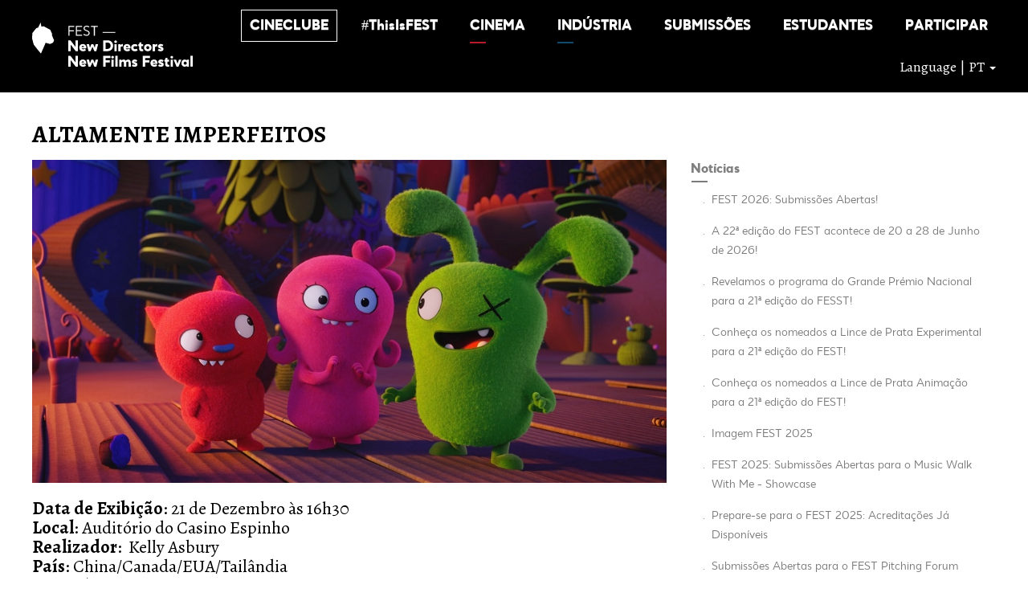

--- FILE ---
content_type: text/html; charset=utf-8
request_url: http://site.fest.pt/pt/cineclube/cineclube-natal-2021/altamente-imperfeitos/
body_size: 28292
content:


<!DOCTYPE html>
<html lang="en">
<head>
<!-- Global site tag (gtag.js) - Google Analytics -->
<script async src="https://www.googletagmanager.com/gtag/js?id=G-C3GQTCX4EV"></script>
<script>
  window.dataLayer = window.dataLayer || [];
  function gtag(){dataLayer.push(arguments);}
  gtag('js', new Date());

  gtag('config', 'G-C3GQTCX4EV');
</script>
    <!-- META -->
    <meta charset="utf-8">
    <meta name="viewport" content="width=device-width, initial-scale=1, user-scalable=no">
    <meta name="description" content='Altamente imperfeitos'>
    <meta name="keywords" content=''>

    <meta http-equiv="X-UA-Compatible" content="IE=edge">
    <meta property="og:title" content="Altamente imperfeitos">
    <meta property="og:description" content="Altamente imperfeitos" />
    <meta property="og:image" content="https://site.fest.pt/media/450225/logo_fest.svg" />
    <meta property="og:type" content="website" />
    <meta property="og:url" content="http://site.fest.pt/pt/cineclube/cineclube-natal-2021/altamente-imperfeitos/" />
    <meta property="og:site_name" content="site.pt" />

    <meta name="twitter:card" content="summary">

    <meta name="twitter:image" content="https://site.fest.pt/media/450225/logo_fest.svg">
    <meta name="twitter:site" content="https://fest.pt" />
    <meta name="twitter:creator" content="Fernando Vasquez" />
    <meta name="twitter:title" content="Altamente imperfeitos" />
    <meta name="twitter:description" content="Altamente imperfeitos" />
    <meta name="twitter:url" content="http://site.fest.pt/pt/cineclube/cineclube-natal-2021/altamente-imperfeitos/" />

    <!-- Page INFO -->
    <title>FEST - New Directors | New Films Festival - Altamente imperfeitos</title>
    <link rel="shortcut icon" type="image/x-icon" href="/Content/Images/cropped-favicon-32x32.png">

    <!-- BOOTSTRAP -->
    <link href="/Content/Bootstrap/bootstrap.min.css?ver=3" rel="stylesheet" />
    <link href="/Content/Bootstrap/bootstrap-theme.min.css?ver=3" rel="stylesheet" />
    <script src="/Scripts/Bootstrap/jquery-1.9.1.min.js?ver=3"></script>
    <script src="/Scripts/Bootstrap/bootstrap.min.js?ver=3"></script>

    <link href='https://fonts.googleapis.com/css?family=Alegreya:400,400italic,700,700italic,900,900italic' rel='stylesheet' type='text/css'>

    <!-- SCRIPTS -->
    <script src="/Scripts/FEST.js?ver=3"></script>
    <script src="/Scripts/Grid/modernizr.custom.js?ver=3"></script>
    <script src="/Scripts/Grid/masonry.pkgd.min.js?ver=3"></script>
    <script src="/Scripts/Grid/imagesloaded.js?ver=3"></script>
    <script src="/Scripts/Grid/classie.js?ver=3"></script>
    <script src="/Scripts/Grid/AnimOnScroll.js?ver=3"></script>
    <script src="/Scripts/Swipe/jquery.mobile.custom.min.js?ver=3"></script>

    <!-- CSS -->
    <link href="/css/Fest.css?ver=3" rel="stylesheet" />
    <link href="/Content/Css/Grid/component.css?ver=3" rel="stylesheet" />

    <!-- MailerLite Universal -->
    <script>
        (function (m, a, i, l, e, r) {
            m['MailerLiteObject'] = e; function f() {
                var c = { a: arguments, q: [] }; var r = this.push(c); return "number" != typeof r ? r : f.bind(c.q);
            }
            f.q = f.q || []; m[e] = m[e] || f.bind(f.q); m[e].q = m[e].q || f.q; r = a.createElement(i);
            var _ = a.getElementsByTagName(i)[0]; r.async = 1; r.src = l + '?v' + (~~(new Date().getTime() / 1000000));
            _.parentNode.insertBefore(r, _);
        })(window, document, 'script', 'https://static.mailerlite.com/js/universal.js', 'ml');

        var ml_account = ml('accounts', '1735308', 'g6x6h7i8z3', 'load');
    </script>
    <!-- End MailerLite Universal -->
    
    <!-- Facebook Pixel Code -->
    <script>
    !function(f,b,e,v,n,t,s)
    {if(f.fbq)return;n=f.fbq=function(){n.callMethod?
    n.callMethod.apply(n,arguments):n.queue.push(arguments)};
    if(!f._fbq)f._fbq=n;n.push=n;n.loaded=!0;n.version='2.0';
    n.queue=[];t=b.createElement(e);t.async=!0;
    t.src=v;s=b.getElementsByTagName(e)[0];
    s.parentNode.insertBefore(t,s)}(window,document,'script',
    'https://connect.facebook.net/en_US/fbevents.js');
     fbq('init', '3004386653138132'); 
    fbq('track', 'PageView');
    </script>
    <noscript>
     <img height="1" width="1" 
    src="https://www.facebook.com/tr?id=3004386653138132&ev=PageView
    &noscript=1"/>
    </noscript>
    <!-- End Facebook Pixel Code -->
    
</head>
<body>
    <div class="envolver">
        <script>
            $(document).ready(function () {
                $("#outContainer").removeAttr("style");
                $("#outContainer").css("padding-top", "115px");
            });
            $(window).resize(function () {
                $("#outContainer").removeAttr("style");
                $("#outContainer").css("padding-top", "115px");
            });
        </script>
        
<nav class="navbar navbar-default navbar-fixed-top navbarCustom" id="navigation">
	<div class="container-fluid">
		<!-- Brand and toggle get grouped for better mobile display -->
		<div class="navbar-header">
			
			<button id="btnMenu" type="button" class="c-hamburger c-hamburger--htx" data-toggle="collapse" data-target="#festMenu" aria-expanded="false" onclick="changeBody()">
				<span></span>
			</button>
				
		<a class="navbar-brand icon-logo" href="/pt/">
				<img src="/media/450225/logo_fest.svg" alt="Logo Fest" />
		</a>
		</div>
		<style>
			
		</style>
		<script>

			function changeBody() {
				if (IsOpen) {
					IsOpen = false;
				}
				else {
					IsOpen = true;
				}
				if ($("#btnMenu").hasClass("is-active")) {
					$('body').css("overflow", "auto");
					$('body').css("height", "auto");
				}
				else {
					//$('body').offset({ top: "-" + position, left: 0 });
					$('body').css("overflow", "hidden");
					$('body').css("height", "100%");

				}

				
			}

			(function () {

				"use strict";

				var toggles = document.querySelectorAll(".c-hamburger");

				for (var i = toggles.length - 1; i >= 0; i--) {
					var toggle = toggles[i];
					toggleHandler(toggle);
				};

				function toggleHandler(toggle) {
					toggle.addEventListener("click", function (e) {
						e.preventDefault();
						(this.classList.contains("is-active") === true) ? this.classList.remove("is-active") : this.classList.add("is-active");
					});
				}

			})();
		</script>
		<!-- Collect the nav links, forms, and other content for toggling -->
		<div class="collapse navbar-collapse scrollable" id="festMenu">
			<ul class="nav navbar-nav navbar-right">
					<li class="dropwdown">
							<a href="#" class="dropdown-toggle" data-toggle="dropdown" role="button" aria-haspopup="true" aria-expanded="false">
								<span class="active"  style="border-color:#">CINECLUBE</span>
							</a>
							<ul class="dropdown-menu">

									<li><a href="/pt/cineclube/sobre-o-fest-cineclube-de-espinho/">Sobre o FEST — Cineclube de Espinho</a>

									</li> 
									<li><a href="/pt/cineclube/voluntariado/">Voluntariado</a>

									</li> 
									<li><a href="/pt/cineclube/dez-2025/">Dezembro 2025</a>

									</li> 


							</ul>

					</li>
					<li class="dropwdown">
							<a href="#" class="dropdown-toggle" data-toggle="dropdown" role="button" aria-haspopup="true" aria-expanded="false">
								<span class=""  style="">#ThisIsFEST</span>
							</a>
							<ul class="dropdown-menu">

									<li><a href="/pt/thisisfest/sobre-o-fest/">Sobre o FEST</a>

									</li> 
									<li><a href="/pt/thisisfest/faqs/">FAQs</a>

									</li> 
									<li><a href="/pt/thisisfest/equipa/">Equipa</a>

											<ul class="customDropdown">
													<li><a href="/pt/thisisfest/equipa/oportunidades/">Oportunidades</a>

													</li>
											</ul>
									</li> 
									<li><a href="/pt/thisisfest/parceiros/">Parceiros</a>

									</li> 
									<li><a href="/pt/thisisfest/newsletter/">Newsletter</a>

									</li> 


							</ul>

					</li>
					<li class="dropwdown">
							<a href="#" class="dropdown-toggle" data-toggle="dropdown" role="button" aria-haspopup="true" aria-expanded="false">
								<span class=""  style="">CINEMA</span>
									<div class="line">
										<img src="/Content/Images/Icons/icon_menu_indicator_NDNF.svg" />
									</div>
							</a>
							<ul class="dropdown-menu">

									<li><a href="/pt/cinema-2/sec&#231;&#245;es-competitivas/">Sec&#231;&#245;es Competitivas</a>

									</li> 
									<li><a href="/pt/cinema-2/sec&#231;&#245;es-n&#227;o-competitivas/">Sec&#231;&#245;es N&#227;o Competitivas</a>

									</li> 
									<li><a href="/pt/cinema-2/festinha/">FESTinha</a>

									</li> 
									<li><a href="/pt/cinema-2/festival-village/">FESTival Village</a>

									</li> 


							</ul>

					</li>
					<li class="dropwdown">
							<a href="#" class="dropdown-toggle" data-toggle="dropdown" role="button" aria-haspopup="true" aria-expanded="false">
								<span class=""  style="">IND&#218;STRIA</span>
									<div class="line">
										<img src="/Content/Images/Icons/icon_menu_indicator_trainning_ground.svg" />
									</div>
							</a>
							<ul class="dropdown-menu">

									<li><a href="/pt/ind&#250;stria/training-ground/">Training Ground</a>

									</li> 
									<li><a href="/pt/ind&#250;stria/pitching-forum/">Pitching Forum</a>

									</li> 
									<li><a href="/pt/ind&#250;stria/directors-hub/">Directors Hub</a>

									</li> 
									<li><a href="/pt/ind&#250;stria/sound-and-music-hub/">Sound and Music Hub</a>

									</li> 
									<li><a href="/pt/ind&#250;stria/film-educators-meetup/">Film Educators Meetup</a>

									</li> 
									<li><a href="/pt/ind&#250;stria/atividades-networking/">Atividades Networking</a>

									</li> 
									<li><a href="/pt/ind&#250;stria/oradores-anteriores/">Oradores anteriores</a>

									</li> 


							</ul>

					</li>
					<li class="dropwdown">
							<a href="#" class="dropdown-toggle" data-toggle="dropdown" role="button" aria-haspopup="true" aria-expanded="false">
								<span class=""  style="">SUBMISS&#213;ES</span>
							</a>
							<ul class="dropdown-menu">

									<li><a href="/pt/submiss&#245;es/submissao-filmes-2026/">Submiss&#227;o de Filmes</a>

											<ul class="customDropdown">
													<li><a href="/pt/submiss&#245;es/submissao-filmes-2026/regras-e-regulamento/">Regras e Regulamento</a>

													</li>
											</ul>
									</li> 
									<li><a href="/pt/submiss&#245;es/submiss&#227;o-de-projetos/">Submiss&#227;o de Projetos</a>

											<ul class="customDropdown">
													<li><a href="/pt/submiss&#245;es/submiss&#227;o-de-projetos/regras-e-regulamento/">Regras e Regulamento</a>

													</li>
											</ul>
									</li> 


							</ul>

					</li>
					<li class="dropwdown">
							<a href="#" class="dropdown-toggle" data-toggle="dropdown" role="button" aria-haspopup="true" aria-expanded="false">
								<span class=""  style="">ESTUDANTES</span>
							</a>
							<ul class="dropdown-menu">

									<li><a href="/pt/estudantes/estudantes/">Estudantes</a>

									</li> 
									<li><a href="/pt/estudantes/escolas-parceiras/">Escolas Parceiras</a>

									</li> 
									<li><a href="/pt/estudantes/filmmakers-corner/">Filmmakers Corner</a>

									</li> 


							</ul>

					</li>
					<li class="dropwdown">
							<a href="#" class="dropdown-toggle" data-toggle="dropdown" role="button" aria-haspopup="true" aria-expanded="false">
								<span class=""  style="">PARTICIPAR</span>
							</a>
							<ul class="dropdown-menu">

									<li><a href="/pt/participar/acredita&#231;&#245;es/">Acredita&#231;&#245;es</a>

									</li> 
									<li><a href="/pt/participar/alojamento/">Alojamento</a>

									</li> 
									<li><a href="/pt/participar/networking-dinners/">Networking Dinners</a>

									</li> 
									<li><a href="/pt/participar/voluntariado/">Voluntariado</a>

									</li> 
									<li><a href="/pt/participar/espinho/">Espinho</a>

									</li> 


							</ul>

					</li>
				<div class="dropdown variationDropdown hidden-xs hidden-sm">
					<button type="button" data-toggle="dropdown">Language | PT
						<span class="caret"></span>
					</button>
					<ul class="dropdown-menu">
							<li>
								<a href="/pt/">Language | PT</a>
							</li>
							<li>
								<a href="/en/">Language | EN</a>
							</li>
							<li>
								<a href="/search/"></a>
							</li>

					</ul>
				</div>
			</ul>
			<div class="hidden-md hidden-lg">
				<div id="variationFull">Language | PT
				</div>
				<div class="variationfull">
					<div class="variantionFullEnvolver">
						<div class="variationTitle">
							Idioma
							<div id="variationFullInside" class="variationFullInside">
								<span class="before"></span>
								<span class="after"></span>
							</div>
						</div>
							<div class="col-xs-12" style="padding: 10px 40px;">
								<a href="/pt/" class="linkVariation">Language | PT</a>
							</div>
							<div class="col-xs-12" style="padding: 10px 40px;">
								<a href="/en/" class="linkVariation">Language | EN</a>
							</div>
							<div class="col-xs-12" style="padding: 10px 40px;">
								<a href="/search/" class="linkVariation"></a>
							</div>



					</div>

				</div>
				<style>
					.scrollable {
						overflow: auto;
						-webkit-overflow-scrolling: touch;
					}
				</style>
				<script>
					$(document).ready(function () {
						$("#variationFull").click(function () {
							$(".variationfull").toggleClass("changeheight");
						});
						$("#btnMenu").click(function () {
							$('body').toggleClass("try");
							$('festMenu').toggleClass("color");
						});

					});
					$(document).ready(function () {
						$("#variationFullInside").click(function () {
							$(".variationfull").toggleClass("changeheight");
						});
					});
					$(document).ready(function () {
						$("#menuFEST").click(function () {
							$(".variationfull").toggleClass("changeheight");
						});
					});

					//// Uses document because document will be topmost level in bubbling
					//$(document).on('touchmove', function (e) {
					//    if ($("#festMenu").hasClass("in"))
					//    {
					//        e.preventDefault();
					//    }

					//});

					//var scrolling = false;

					//// Uses body because jquery on events are called off of the element they are
					//// added to, so bubbling would not work if we used document instead.
					//$('body').on('touchstart', '.scrollable', function (e) {

					//    // Only execute the below code once at a time
					//    if (!scrolling) {
					//        scrolling = true;
					//        if (e.currentTarget.scrollTop === 0) {
					//            e.currentTarget.scrollTop = 1;
					//        } else if (e.currentTarget.scrollHeight === e.currentTarget.scrollTop + e.currentTarget.offsetHeight) {
					//            e.currentTarget.scrollTop -= 1;
					//        }
					//        scrolling = false;
					//    }
					//});

					//// Prevents preventDefault from being called on document if it sees a scrollable div
					//$('body').on('touchmove', '.scrollable', function (e) {
					//    var div = document.getElementById('festMenu');
					//    if (div.scrollHeight > div.clientHeight) {

					//        e.stopPropagation();
					//    }
					//});
				</script>
			</div>
		</div>
		<!-- /.navbar-collapse -->
	</div>
	<!-- /.container-fluid -->
</nav>

        <div id="outContainer" style="padding-top: 115px;">
            
    <div class="container" style="margin-bottom: 55px;">

        <div class="row">

            <div class="col-xs-12 col-sm-12 col-md-12 col-lg-12">

                <div class="col-xs-12 col-sm-12 col-md-12 col-lg-12 spkName">
                    Altamente imperfeitos
                </div>


            </div>
        </div>
        <div class="row">

            <div class="col-xs-12 col-sm-12 col-md-8 col-lg-8">

                <div class="spkImage" style="background-image: url('/media/451061/ugly-dolls.jpg');">
                    
                </div>

                <div class="spkInfo">
                    <p style="margin: 0cm; margin-bottom: .0001pt; background: white;"><strong><span style="font-size: 16.5pt; font-family: 'Alegreya','serif'; color: black;">Data de Exibição</span></strong><span style="font-size: 16.5pt; font-family: 'Alegreya','serif'; color: black;">: 21 de Dezembro às 16h30</span></p>
<p style="margin: 0cm; margin-bottom: .0001pt; background: white; box-sizing: border-box; font-variant-ligatures: normal; font-variant-caps: normal; orphans: 2; text-align: start; widows: 2; -webkit-text-stroke-width: 0px; text-decoration-thickness: initial; text-decoration-style: initial; text-decoration-color: initial; word-spacing: 0px;"><strong style="box-sizing: border-box;"><span style="font-size: 16.5pt; font-family: 'Alegreya','serif'; color: black;">Local</span></strong><span style="font-size: 16.5pt; font-family: 'Alegreya','serif'; color: black;">: Auditório do Casino Espinho</span></p>
<p style="margin: 0cm; margin-bottom: .0001pt; background: white; box-sizing: border-box; font-variant-ligatures: normal; font-variant-caps: normal; orphans: 2; text-align: start; widows: 2; -webkit-text-stroke-width: 0px; text-decoration-thickness: initial; text-decoration-style: initial; text-decoration-color: initial; word-spacing: 0px;"><strong style="box-sizing: border-box;"><span style="font-size: 16.5pt; font-family: 'Alegreya','serif'; color: black;">Realizador</span></strong><span style="font-size: 16.5pt; font-family: 'Alegreya','serif'; color: black;">:  Kelly Asbury</span></p>
<p style="margin: 0cm; margin-bottom: .0001pt; background: white; box-sizing: border-box; font-variant-ligatures: normal; font-variant-caps: normal; orphans: 2; text-align: start; widows: 2; -webkit-text-stroke-width: 0px; text-decoration-thickness: initial; text-decoration-style: initial; text-decoration-color: initial; word-spacing: 0px;"><strong style="box-sizing: border-box;"><span style="font-size: 16.5pt; font-family: 'Alegreya','serif'; color: black;">País</span></strong><span style="font-size: 16.5pt; font-family: 'Alegreya','serif'; color: black;">: China/Canada/EUA/Tailândia</span></p>
<p style="margin: 0cm; margin-bottom: .0001pt; background: white; box-sizing: border-box; font-variant-ligatures: normal; font-variant-caps: normal; orphans: 2; text-align: start; widows: 2; -webkit-text-stroke-width: 0px; text-decoration-thickness: initial; text-decoration-style: initial; text-decoration-color: initial; word-spacing: 0px;"><strong style="box-sizing: border-box;"><span style="font-size: 16.5pt; font-family: 'Alegreya','serif'; color: black;">Duração</span></strong><span style="font-size: 16.5pt; font-family: 'Alegreya','serif'; color: black;">: 87 minutos</span></p>
<p style="margin: 0cm; margin-bottom: .0001pt; background: white; box-sizing: border-box; font-variant-ligatures: normal; font-variant-caps: normal; orphans: 2; text-align: start; widows: 2; -webkit-text-stroke-width: 0px; text-decoration-thickness: initial; text-decoration-style: initial; text-decoration-color: initial; word-spacing: 0px;"><strong style="box-sizing: border-box;"><span style="font-size: 16.5pt; font-family: 'Alegreya','serif'; color: black;">Género</span></strong><span style="font-size: 16.5pt; font-family: 'Alegreya','serif'; color: black;">: Animação</span></p>
                </div>

                <div class="spkContent">
                    <p>Cada boneco tem direito a pertencer a uma criança, mas os bonecos deformados vão para UglyVille, uma cidade escondida de onde não podem sair. Moxy é uma Ugly Doll cor-de-rosa que sonha com o dia em que encontrará a sua criança. Ela, e os amigos Wage, Babo e Ugly Bat, partem em busca do mundo que deverá existir fora dos limites de Uglyville, à procura de um modo de chegar às mãos de uma criança que precise de um brinquedo. Na sua odisseia, o grupo acaba por se deparar com uma nova comunidade, o Instituto da Perfeição, onde tudo farão para serem amados mesmo sendo diferentes. Uma aventura que os levará a perceber que o que nos faz únicos é sermos altamente... IMperfeitos!</p>
<p><iframe width="360" height="203" src="https://www.youtube.com/embed/N6-hFveiwhY?feature=oembed" frameborder="0" allow="accelerometer; autoplay; clipboard-write; encrypted-media; gyroscope; picture-in-picture" allowfullscreen=""></iframe></p>
<p style="background: white; margin: 0cm 0cm 7.5pt 0cm;" class="etiqueta">RESERVAS<br />A entrada é gratuita e limitada aos lugares existentes. Pode reservar bilhetes <a href="https://linktr.ee/festcineclubedeespinho">aqui</a> e levantar no Auditório do Casino Espinho entre as 16h00 e as 16h30 no próprio dia. Sem reserva, pode levantar o bilhete partir das 16h15.</p>


                </div>
            </div>

            <div class="hidden-xs hidden-sm col-md-4 col-lg-4 ">
                

<div class="blogsidebarTitle">
    <span style="display: block;">Not&#237;cias</span>
    <img src="/Content/Images/Icons/icon_sidebar_line.png" alt="sidebar" class="sideIcon" />
</div>


<div>
                <div class="col-xs-12 col-md-12 col-lg-12 blog_item">
                    <a href="/pt/leuklog/submiss&#245;es-filmes-2026/" onMouseOver="this.style.color='#B9192A'" onMouseOut="this.style.color='#7b7b7b'">
                        <div class="newsPoint">.</div>
                        <div class="newsTitle">FEST 2026: Submiss&#245;es Abertas!</div>
                    </a>
                </div>
                <div class="col-xs-12 col-md-12 col-lg-12 blog_item">
                    <a href="/pt/leuklog/datas-2026/" onMouseOver="this.style.color='#B9192A'" onMouseOut="this.style.color='#7b7b7b'">
                        <div class="newsPoint">.</div>
                        <div class="newsTitle">A 22&#170; edi&#231;&#227;o do FEST acontece de 20 a 28 de Junho de 2026!</div>
                    </a>
                </div>
                <div class="col-xs-12 col-md-12 col-lg-12 blog_item">
                    <a href="/pt/leuklog/gpn/" onMouseOver="this.style.color='#B9192A'" onMouseOut="this.style.color='#7b7b7b'">
                        <div class="newsPoint">.</div>
                        <div class="newsTitle">Revelamos o programa do Grande Pr&#233;mio Nacional para a 21&#170; edi&#231;&#227;o do FESST!</div>
                    </a>
                </div>
                <div class="col-xs-12 col-md-12 col-lg-12 blog_item">
                    <a href="/pt/leuklog/curta-experimental-25/" onMouseOver="this.style.color='#B9192A'" onMouseOut="this.style.color='#7b7b7b'">
                        <div class="newsPoint">.</div>
                        <div class="newsTitle">Conhe&#231;a os nomeados a Lince de Prata Experimental para a 21&#170; edi&#231;&#227;o do FEST!</div>
                    </a>
                </div>
                <div class="col-xs-12 col-md-12 col-lg-12 blog_item">
                    <a href="/pt/leuklog/curta-anima&#231;&#227;o-25/" onMouseOver="this.style.color='#B9192A'" onMouseOut="this.style.color='#7b7b7b'">
                        <div class="newsPoint">.</div>
                        <div class="newsTitle">Conhe&#231;a os nomeados a Lince de Prata Anima&#231;&#227;o para a 21&#170; edi&#231;&#227;o do FEST!</div>
                    </a>
                </div>
                <div class="col-xs-12 col-md-12 col-lg-12 blog_item">
                    <a href="/pt/leuklog/imagem-oficial-21&#170;-edi&#231;&#227;o-do-fest/" onMouseOver="this.style.color='#B9192A'" onMouseOut="this.style.color='#7b7b7b'">
                        <div class="newsPoint">.</div>
                        <div class="newsTitle">Imagem FEST 2025</div>
                    </a>
                </div>
                <div class="col-xs-12 col-md-12 col-lg-12 blog_item">
                    <a href="/pt/leuklog/fest-2025-submiss&#245;es-abertas-para-o-music-walk-with-me-showcase/" onMouseOver="this.style.color='#104B6D'" onMouseOut="this.style.color='#7b7b7b'">
                        <div class="newsPoint">.</div>
                        <div class="newsTitle">FEST 2025: Submiss&#245;es Abertas para o Music Walk With Me - Showcase</div>
                    </a>
                </div>
                <div class="col-xs-12 col-md-12 col-lg-12 blog_item">
                    <a href="/pt/leuklog/tudo-a-postos-para-o-fest-2025-acredita&#231;&#245;es-&#224;-venda/" onMouseOver="this.style.color='#B9192A'" onMouseOut="this.style.color='#7b7b7b'">
                        <div class="newsPoint">.</div>
                        <div class="newsTitle">Prepare-se para o FEST 2025: Acredita&#231;&#245;es J&#225; Dispon&#237;veis</div>
                    </a>
                </div>
                <div class="col-xs-12 col-md-12 col-lg-12 blog_item">
                    <a href="/pt/leuklog/submiss&#245;es-abertas-para-o-fest-pitching-forum-2025/" onMouseOver="this.style.color='#C79114'" onMouseOut="this.style.color='#7b7b7b'">
                        <div class="newsPoint">.</div>
                        <div class="newsTitle">Submiss&#245;es Abertas para o FEST Pitching Forum 2025</div>
                    </a>
                </div>
                <div class="col-xs-12 col-md-12 col-lg-12 blog_item">
                    <a href="/pt/leuklog/fest-2025-submiss&#245;es-abertas-para-filmes-e-s&#233;ries/" onMouseOver="this.style.color='#B9192A'" onMouseOut="this.style.color='#7b7b7b'">
                        <div class="newsPoint">.</div>
                        <div class="newsTitle">FEST 2025: Submiss&#245;es Abertas para Filmes e S&#233;ries</div>
                    </a>
                </div>
</div>



            </div>

        </div>

    </div>



        </div>
        <footer>
            

<div class="customFooter">

    <div class="container">
        <div class="row">

            <div class="col-xs-12 col-sm-4 col-md-4 col-lg-4 festBox">
                <div class="left">
                    <a href="" target="_blank">
                        <img src="/Content/Images/logo_FEST_associacao_cultural.png" alt="FEST Cultural Association" />
                    </a>
                </div>
            </div>

            <div class="col-xs-12 col-sm-4 col-md-4 col-lg-4 festMedia">
                <div class="festMediaCenter">
                    <a href="https://www.instagram.com/festfilmfestival/" target="_blank">
                        <img src="/Content/Images/Icons/Icon_Instagram.png" alt="Instagram" class="festIcons">
                    </a>
                    <a href="https://www.youtube.com/channel/UCFy8ZqduE0lWRkvAUreMmlw" target="_blank">
                        <img src="/Content/Images/Icons/Icon_Youtube.png" alt="YouTube" class="festIconsL">
                    </a>
                    <a href="https://www.facebook.com/FESTNewDirectorsNewFilmsFestival" target="_blank">
                        <img src="/Content/Images/Icons/Icon_Facebook.png" alt="Facebook" class="festIconFB">
                    </a>
                    <a href="https://twitter.com/festfestival" target="_blank">
                        <img src="/Content/Images/Icons/Icon_twitter.png" alt="Twitter" class="festIconsL">
                    </a>
                </div>
            </div>

            <div class="col-xs-12 col-sm-4 col-md-4 col-lg-4 festIT">
                <div class="right">
                    &nbsp;
                </div>
            </div>

        </div>
    </div>

</div>

        </footer>
    </div>
</body>
</html>


--- FILE ---
content_type: text/css
request_url: http://site.fest.pt/css/Fest.css?ver=3
body_size: 55834
content:
@font-face {
    font-family: Fester;
    src: url('/fonts/Fester-Regular.eot');
    /* IE9 Compat Modes */
    src: url('/fonts/Fester-Regular.eot?#iefix') format('embedded-opentype'), /* IE6-IE8 */ url('/fonts/Fester-Regular.woff') format('woff'), /* Modern Browsers */ url('/fonts/Fester-Regular.ttf') format('truetype'), /* Safari, Android, iOS */ url('/fonts/Fester-Regular.svg#/fonts/Fester-Regular') format('svg');
    /* Legacy iOS */
    font-style: normal;
    font-weight: normal;
    text-rendering: optimizeLegibility;
}

@font-face {
    font-family: Fester-Bold;
    src: url('/fonts/Fester-Bold.eot');
    /* IE9 Compat Modes */
    src: url('/fonts/Fester-Bold.eot?#iefix') format('embedded-opentype'), /* IE6-IE8 */ url('/fonts/Fester-Bold.woff') format('woff'), /* Modern Browsers */ url('/fonts/Fester-Bold.ttf') format('truetype'), /* Safari, Android, iOS */ url('/fonts/Fester-Bold.svg#/fonts/Fester-Bold') format('svg');
    /* Legacy iOS */
    font-style: normal;
    font-weight: bold;
    text-rendering: optimizeLegibility;
}

@font-face {
    font-family: Fester-Italic;
    src: url('/fonts/Fester-Italic.eot');
    /* IE9 Compat Modes */
    src: url('/fonts/Fester-Italic.eot?#iefix') format('embedded-opentype'), /* IE6-IE8 */ url('/fonts/Fester-Italic.woff') format('woff'), /* Modern Browsers */ url('/fonts/Fester-Italic.ttf') format('truetype'), /* Safari, Android, iOS */ url('/fonts/Fester-Italic.svg#/fonts/Fester-Italic') format('svg');
    /* Legacy iOS */
    font-style: italic;
    font-weight: normal;
    text-rendering: optimizeLegibility;
}

@font-face {
    font-family: Fester-BoldItalic;
    src: url('/fonts/Fester-BoldItalic.eot');
    /* IE9 Compat Modes */
    src: url('/fonts/Fester-BoldItalic.eot?#iefix') format('embedded-opentype'), /* IE6-IE8 */ url('/fonts/Fester-BoldItalic.woff') format('woff'), /* Modern Browsers */ url('/fonts/Fester-BoldItalic.ttf') format('truetype'), /* Safari, Android, iOS */ url('/fonts/Fester-BoldItalic.svg#/fonts/Fester-BoldItalic') format('svg');
    /* Legacy iOS */
    font-style: italic;
    font-weight: bold;
    text-rendering: optimizeLegibility;
}

@font-face {
    font-family: Fester-Light;
    src: url('/fonts/Fester-Light.eot');
    /* IE9 Compat Modes */
    src: url('/fonts/Fester-Light.eot?#iefix') format('embedded-opentype'), /* IE6-IE8 */ url('/fonts/Fester-Light.woff') format('woff'), /* Modern Browsers */ url('/fonts/Fester-Light.ttf') format('truetype'), /* Safari, Android, iOS */ url('/fonts/Fester-Light.svg#/fonts/Fester-Light') format('svg');
    /* Legacy iOS */
    font-style: normal;
    font-weight: normal;
    text-rendering: optimizeLegibility;
}

@font-face {
    font-family: Fester-LightItalic;
    src: url('/fonts/Fester-LightItalic.eot');
    /* IE9 Compat Modes */
    src: url('/fonts/Fester-LightItalic.eot?#iefix') format('embedded-opentype'), /* IE6-IE8 */ url('/fonts/Fester-LightItalic.woff') format('woff'), /* Modern Browsers */ url('/fonts/Fester-LightItalic.ttf') format('truetype'), /* Safari, Android, iOS */ url('/fonts/Fester-LightItalic.svg#/fonts/Fester-Light') format('svg');
    /* Legacy iOS */
    font-style: italic;
    font-weight: normal;
    text-rendering: optimizeLegibility;
}

@font-face {
    font-family: Fester-ExtraBold;
    src: url('/fonts/Fester-ExtraBold.eot');
    /* IE9 Compat Modes */
    src: url('/fonts/Fester-ExtraBold.eot?#iefix') format('embedded-opentype'), /* IE6-IE8 */ url('/fonts/Fester-ExtraBold.woff') format('woff'), /* Modern Browsers */ url('/fonts/Fester-ExtraBold.ttf') format('truetype'), /* Safari, Android, iOS */ url('/fonts/Fester-ExtraBold.svg#/fonts/Fester-ExtraBold') format('svg');
    /* Legacy iOS */
    font-style: normal;
    font-weight: normal;
    text-rendering: optimizeLegibility;
}

@font-face {
    font-family: Fester-ExtraBoldItalic;
    src: url('/fonts/Fester-ExtraBoldItalic.eot');
    /* IE9 Compat Modes */
    src: url('/fonts/Fester-ExtraBoldItalic.eot?#iefix') format('embedded-opentype'), /* IE6-IE8 */ url('/fonts/Fester-ExtraBoldItalic.woff') format('woff'), /* Modern Browsers */ url('/fonts/Fester-ExtraBoldItalic.ttf') format('truetype'), /* Safari, Android, iOS */ url('/fonts/Fester-ExtraBoldItalic.svg#/fonts/Fester-ExtraBoldItalic') format('svg');
    /* Legacy iOS */
    font-style: italic;
    font-weight: normal;
    text-rendering: optimizeLegibility;
}
/******** COLORS *********/
/******** END COLORS *********/
.aboutContent {
    max-width: 790px;
    margin: 0px auto;
    padding-right: 15px;
    padding-left: 15px;
    font-family: 'Alegreya';
    overflow: hidden;
    line-height: 24px;
}

.aboutTitle {
    margin-top: 80px !important;
}

    .aboutTitle .MainTitle {
        font-family: Fester-ExtraBold;
        font-size: 35px;
        line-height: 40px;
        text-align: center;
        margin-bottom: 30px;
    }

.barIcon {
    position: absolute;
    left: 50%;
}

.aboutSubTitle {
    margin-bottom: 60px;
    margin-top: 40px;
}

    .aboutSubTitle .SubTitle {
        font-family: 'Alegreya';
        font-size: 35px;
        line-height: 42px;
        Color: Black;
        text-align: center;
    }

.middleImage {
    min-height: 100px;
    height: auto;
    margin: 60px 0px;
}

    .middleImage .imgAbout {
        margin: 0 auto;
    }

.middleText {
    min-height: 150px;
    height: auto;
    margin-bottom: 60px;
    text-align: left;
    margin-top: 50px;
}

    .middleText p {
        font-family: Alegreya;
        font-size: 35px;
        line-height: 42px;
        color: black;
    }

.festContainer {
    margin: 80px 0px;
}

@media (max-width: 767px) {
    .middleText {
        min-height: 100px;
        height: auto;
        margin-bottom: 60px;
        text-align: center;
    }

        .middleText p {
            font-family: Alegreya;
            font-size: 26px;
            line-height: 32px;
            color: black;
        }

    .middleImage {
        min-height: 100px;
        height: auto;
        margin: 30px 0px;
    }

        .middleImage .imgAbout {
            margin: 0 auto;
        }

    .festContainer {
        margin: 40px 0px;
    }
}

@media (max-width: 991px) {
    .middleText {
        margin-top: 25px;
        text-align: center;
    }

    .middleImage {
        min-height: 100px;
        height: auto;
        margin: 60px 0px;
    }

        .middleImage .imgAbout {
            margin: 0 auto;
        }
}

#videon {
    position: absolute;
    bottom: 0;
    top: 0;
    left: 0;
    width: 100%;
    height: 100%;
    background-size: 100% 100%;
    background-position: center center;
    object-fit: cover;
    z-index: 3;
}

#videoenvolver {
    position: relative;
    width: 100%;
    overflow: hidden;
    height: 100vh;
}

.HomePage .Header {
    height: 100vh;
    /*.item-slider{
            min-width:100%; 
            height:100%;
             background-position:center center;
             background-repeat:no-repeat;
        }*/
}

    .HomePage .Header .carousel .carousel-img-overlay {
        position: absolute;
        bottom: 0;
        right: 0;
        left: 0;
    }

        .HomePage .Header .carousel .carousel-img-overlay .container-overlay {
            text-align: center;
        }

            .HomePage .Header .carousel .carousel-img-overlay .container-overlay .text,
            .HomePage .Header .carousel .carousel-img-overlay .container-overlay .text:hover {
                font-family: FESTER-EXTRABOLD;
                color: #fff;
                font-size: 35px;
                line-height: 40px;
                padding-bottom: 110px;
                text-transform: uppercase;
                text-decoration: none;
            }

            .HomePage .Header .carousel .carousel-img-overlay .container-overlay .glyphiconhome {
                padding-bottom: 30px;
                color: #fff;
                font-size: 30px;
            }

    .HomePage .Header .carousel .carousel-indicators {
        bottom: 120px;
    }

.HomePage .custom-col {
    background-repeat: no-repeat;
    background-size: cover;
}

    .HomePage .custom-col .links {
        text-decoration: none;
        display: flex;
        align-items: center;
        height: 100%;
        width: 100%;
        background-color: rgba(185, 25, 42, 0.5);
        transition: all 0.4s linear;
    }

        .HomePage .custom-col .links .block {
            padding: 0 45px;
            text-align: center;
            color: #fff;
            width: 100%;
        }

            .HomePage .custom-col .links .block .btn-link-black {
                transition: all 0.4s linear;
                visibility: hidden;
                opacity: 0;
                height: 0;
                padding: 0;
                margin: 6px 12px;
            }

        .HomePage .custom-col .links div {
            font-family: FESTER;
        }

        .HomePage .custom-col .links:hover {
            background-color: rgba(89, 89, 89, 0.5);
        }

            .HomePage .custom-col .links:hover .btn-link-black {
                height: 35px;
                visibility: visible;
                opacity: 1;
            }

            .HomePage .custom-col .links:hover div {
                font-family: FESTER-EXTRABOLD;
            }

.HomePage .ctaHome {
    height: 650px;
    overflow: hidden;
    text-align: center;
    font: 0/0 a;
}

    .HomePage .ctaHome .centerContent {
        margin: auto;
        max-width: 889px;
        width: 100%;
        max-height: 458px;
        height: 100%;
        display: inline-block;
        vertical-align: middle;
        background-color: #104b6d;
    }

        .HomePage .ctaHome .centerContent .ctaContent {
            display: flex;
            align-items: center;
            width: 100%;
            height: 100%;
            text-align: center;
        }

            .HomePage .ctaHome .centerContent .ctaContent .align {
                margin: 0 auto;
                padding: 40px 20px;
            }

                .HomePage .ctaHome .centerContent .ctaContent .align .ctaTitle {
                    font-family: FESTER-EXTRABOLD;
                    font-size: 40px;
                    color: #fff;
                    line-height: initial;
                }

                .HomePage .ctaHome .centerContent .ctaContent .align .ctaSubtitle {
                    font-family: Alegreya;
                    font-size: 40px;
                    color: #fff;
                    line-height: initial;
                }

                .HomePage .ctaHome .centerContent .ctaContent .align .ctaBtn,
                .HomePage .ctaHome .centerContent .ctaContent .align .ctaBtn:hover {
                    width: 280px;
                    height: 60px;
                    background-color: #fff;
                    font-family: Fester;
                    font-size: 20px;
                    margin: auto;
                    text-decoration: none;
                    line-height: 60px;
                    margin-top: 40px;
                    cursor: pointer;
                }

                    .HomePage .ctaHome .centerContent .ctaContent .align .ctaBtn a,
                    .HomePage .ctaHome .centerContent .ctaContent .align .ctaBtn:hover a {
                        color: #104b6d;
                        text-decoration: none;
                    }

    .HomePage .ctaHome:before {
        display: inline-block;
        vertical-align: middle;
        height: 100%;
    }

.HomePage .NewsletterCol {
    margin-left: 15px;
    padding-right: 35px;
}

.HomePage .InstagramCol {
    margin-right: 15px;
    padding-left: 35px;
}

    .HomePage .InstagramCol .intragramIcon {
        position: absolute;
        bottom: -50px;
        right: 25px;
        max-width: 30%;
    }

.HomePage .newsletter {
    background-color: #f2f2f2;
}

    .HomePage .newsletter .NewsletterTitle {
        font-family: FESTER-EXTRABOLD;
        font-size: 24px;
        color: #000;
        line-height: 27px;
        padding-top: 20px;
        padding-bottom: 10px;
        text-align: center;
    }

    .HomePage .newsletter .txtNewsletter {
        max-width: 305px;
        width: 100%;
        height: 60px;
        border-radius: 2px;
        -webkit-border-radius: 2px;
        -moz-border-radius: 2px;
        border: 1px solid #000;
        stroke-width: 2px;
        stroke: #000;
        fill: #fff;
        display: block;
        margin: auto;
        text-align: center;
    }

        .HomePage .newsletter .txtNewsletter:-moz-placeholder,
        .HomePage .newsletter .txtNewsletter::-moz-placeholde,
        .HomePage .newsletter .txtNewsletter::-webkit-input-placeholder,
        .HomePage .newsletter .txtNewsletter:-ms-input-placeholder {
            color: red;
        }

    .HomePage .newsletter .btnNewsletter {
        width: 175px;
        height: 60px;
        background-color: #000;
        border-radius: 2px;
        -webkit-border-radius: 2px;
        -moz-border-radius: 2px;
        border: 1px solid #000;
        font-family: FESTER;
        font-size: 20px;
        color: #fff;
        display: block;
        margin: 20px auto;
    }

.HomePage .InstagramUl {
    width: 100%;
    height: 100%;
    margin-bottom: 0;
    zoom: 1;
    list-style: none;
    padding: 0;
}

    .HomePage .InstagramUl .InstagramLi {
        width: 14.285%;
        float: left;
        position: relative;
    }

@media (max-width: 1200px) {
    .HomePage .custom-col .no-decoration,
    .HomePage .custom-col .no-decoration:hover {
        text-decoration: none;
    }

    .HomePage .custom-col .links,
    .HomePage .custom-col .links:hover {
        background-color: rgba(185, 25, 42, 0.5);
    }

        .HomePage .custom-col .links .block .btn-link-black,
        .HomePage .custom-col .links:hover .block .btn-link-black {
            height: 35px;
            visibility: visible;
            opacity: 1;
        }

        .HomePage .custom-col .links div,
        .HomePage .custom-col .links:hover div {
            font-family: FESTER-EXTRABOLD;
        }
}

@media (max-width: 767px) {
    .HomePage .Header .carousel .carousel-img-overlay .container-overlay .glyphiconhome {
        display: none;
    }

    .HomePage .Header .carousel .carousel-indicators {
        bottom: 0;
        margin-bottom: 0;
    }

    .HomePage .InstagramCol,
    .HomePage .NewsletterCol {
        margin-left: 0;
        padding-right: 15px;
        padding-left: 15px;
    }
}

@media (min-width: 768px) and (max-width: 991px) {
    .HomePage .Header .carousel .carousel-indicators {
        bottom: 80px;
    }

    .HomePage .Header .carousel .carousel-img-overlay .container-overlay .text {
        padding-bottom: 65px;
    }
}

@media (max-width: 1259px) {
    .HomePage .Header {
        height: auto;
    }

    .HomePage .NewsletterCol {
        margin-left: 0;
        padding-right: 15px;
        padding-left: 15px;
    }

    .HomePage .InstagramCol {
        padding-top: 50px;
        margin-right: 0;
        padding-left: 15px;
        padding-right: 15px;
    }
}

.spkName {
    padding: 40px 0px 20px 0px;
    text-transform: uppercase;
    font-size: 30px;
    color: black;
    font-weight: bold;
}

.spkImage {
    background-position: center center;
    background-repeat: no-repeat;
    background-size: cover;
    height: 402px;
    max-height: 402px;
}

.spkInfo {
    min-height: 100px;
    height: auto;
    margin-top: 20px;
    padding-left: 0px;
}

    .spkInfo p {
        margin: 0;
    }

.spkContent {
    margin-top: 20px !important;
    margin-bottom: 40px;
}

@media (max-width: 700px) {
    .spkImage {
        background-size: cover;
        background-repeat: no-repeat;
        min-height: 280px;
        height: auto;
    }
}

@media (max-width: 500px) {
    .spkImage {
        background-size: cover;
        background-repeat: no-repeat;
        min-height: 200px;
        height: auto;
    }
}

.speakerTitle {
    font-family: FESTER-EXTRABOLD;
    font-size: 35px;
    line-height: 40px;
    text-transform: uppercase;
    color: #000;
    padding-top: 77px;
    padding-bottom: 8px;
}

.festSpeakerBox {
    height: 280px;
    border-bottom: 1px solid lightgrey;
}

    .festSpeakerBox:first-child {
        border-top: 1px solid lightgrey;
    }

.festSpeakerImageBox {
    height: 200px;
    margin-top: 40px !important;
    margin-left: -15px !important;
    background-position: center center;
    background-repeat: no-repeat;
    background-size: cover;
}

.festSpeakerDetailBox {
    height: 200px;
    margin-top: 40px !important;
    margin-right: -15px;
    margin-left: 20px;
}

.speakerName {
    text-transform: uppercase;
    font-family: Fester-ExtraBold;
    font-size: 24px;
    line-height: 27px;
    color: black;
}

.spkProperties {
    /*margin-top: 10px;
    font-family: Alegreya;
    font-size: 22px;
    line-height: 24px;
    color: black;
        
        ELIPSIS */
    margin-top: 10px;
    font-family: Alegreya;
    font-size: 22px;
    line-height: 24px;
    color: #000;
    display: -webkit-box;
    height: 120px;
    -webkit-line-clamp: 4;
    -webkit-box-orient: vertical;
    overflow: hidden;
    text-overflow: ellipsis;
}

    .spkProperties p {
        margin: 0px;
    }

.speakerProperties {
    height: 200px;
    margin-top: 40px;
}
/* - - - RESPONSIVE - - - */
.minPageBox {
    min-height: 500px;
    height: auto;
    border-bottom: 1px solid lightgrey;
}

.minPageImageBox {
    height: 450px;
    background-position: center center;
    background-repeat: no-repeat;
    background-size: cover;
}

.minPageDetailBox {
    min-height: 200px;
    height: auto;
    padding: 0;
    margin-bottom: 20px;
}

.minSpeakerName {
    padding-top: 15px;
    text-transform: uppercase;
    font-family: Fester-ExtraBold;
    font-size: 24px;
    line-height: 27px;
    color: black;
}

.festLink {
    min-height: 30px;
    height: auto;
    margin: 10px 0px;
}

.minPageLink {
    color: black;
    position: absolute;
    bottom: 0;
    font-size: 18px;
    font-family: Fester;
    line-height: 24px;
    text-decoration: underline;
    margin-bottom: -5px !important;
}

@media (max-width: 720px) {
    .minPageImageBox {
        height: 300px;
        background-position: center center;
        background-repeat: no-repeat;
        background-size: cover;
    }

    .spkProperties {
        height: auto;
    }

    .minPageDetailBox {
        min-height: 0;
    }

    .minPageBox {
        min-height: 0;
    }
}

.color {
    background-color: #000 !important;
}

.try {
    position: fixed !important;
}

@media (max-width: 1200px) {
    .navbar-default .navbar-collapse,
    .navbar-default .navbar-form {
        border: none;
        border-color: transparent;
    }

    .navbarCustom .container-fluid .navbar-nav > li > a span {
        display: block !important;
    }

    .navbar-nav .active {
        border: 1px solid;
        border-color: white;
        margin-top: 10px;
    }

    .navbarCustom .dropwdown {
        margin-left: -10px;
    }

    .navbar-header {
        float: none;
    }

    .navbar-left,
    .navbar-right {
        float: none !important;
    }

    .navbar-toggle {
        display: block;
    }

    .navbar-collapse.collapse {
        height: 0 !important;
    }

    .navbar-collapse {
        transition: all linear 0.2s;
        border-top: 1px solid transparent;
        box-shadow: inset 0 1px 0 rgba(255, 255, 255, 0.1);
        visibility: hidden;
        display: block !important;
    }

    .navbar-fixed-top {
        top: 0;
        border-width: 0 0 1px;
    }

    .navbar-nav {
        float: none !important;
        margin-top: 7.5px;
    }

        .navbar-nav > li {
            float: none;
        }

            .navbar-nav > li > a {
                padding-top: 10px;
                padding-bottom: 10px;
            }

    .collapsing {
        border: none !important;
        border-color: transparent;
        height: 100vh !important;
        visibility: hidden;
    }

    .collapse.in {
        display: block !important;
        border-color: transparent;
        min-height: calc(100vh - 170px) !important;
        margin-bottom: 170px;
        visibility: visible;
        color: black !important;
        overflow: scroll;
    }

    .navbar-right {
        margin-right: 0 !important;
    }
}

.navbarCustom {
    padding-top: 13px;
    border: 0;
    background-color: transparent;
    background-image: none;
    box-shadow: none;
    background-color: black;
    min-height: 115px;
}

    .navbarCustom .line {
        position: absolute;
    }

    .navbarCustom .container-fluid {
        padding-left: 40px;
        padding-right: 40px;
    }

        .navbarCustom .container-fluid .navbar-header .navbar-brand {
            width: 230px;
            height: 85px;
        }

        .navbarCustom .container-fluid .navbar-nav {
            margin-right: -10px;
        }

            .navbarCustom .container-fluid .navbar-nav .active {
                border: 1px solid;
                border-color: white;
            }

            .navbarCustom .container-fluid .navbar-nav > li > a {
                padding-left: 10px;
                padding-right: 10px;
                color: #fff !important;
                font-family: "FESTER-EXTRABOLD";
                font-size: 18px !important;
                padding-top: 10px;
                padding-bottom: 7px;
            }

                .navbarCustom .container-fluid .navbar-nav > li > a span {
                    padding: 10px;
                    padding-bottom: 9px;
                    display: inline;
                }

                .navbarCustom .container-fluid .navbar-nav > li > a img {
                    padding-left: 10px;
                }

                .navbarCustom .container-fluid .navbar-nav > li > a:hover {
                    font-family: "FESTER-EXTRABOLDITALIC";
                    font-size: 18px;
                    Color: #fff;
                }

            .navbarCustom .container-fluid .navbar-nav .open a,
            .navbarCustom .container-fluid .navbar-nav li:hover a,
            .navbarCustom .container-fluid .navbar-nav .open a:hover,
            .navbarCustom .container-fluid .navbar-nav li:hover a:hover,
            .navbarCustom .container-fluid .navbar-nav .open a:focus,
            .navbarCustom .container-fluid .navbar-nav li:hover a:focus {
                color: white !important;
                font-size: 17px;
                background-color: transparent;
                background-image: none;
                -webkit-box-shadow: none;
                box-shadow: none;
            }

            .navbarCustom .container-fluid .navbar-nav .dropdown-menu {
                top: 41px;
                background-color: black;
                border: none;
            }

                .navbarCustom .container-fluid .navbar-nav .dropdown-menu a {
                    color: white;
                    font-size: 17px;
                    font-family: "FESTER";
                    text-decoration: none;
                }

                    .navbarCustom .container-fluid .navbar-nav .dropdown-menu a:hover {
                        font-family: "FESTER-EXTRABOLD";
                    }

                .navbarCustom .container-fluid .navbar-nav .dropdown-menu .customDropdown {
                    list-style: none;
                    padding-left: 0;
                }

                    .navbarCustom .container-fluid .navbar-nav .dropdown-menu .customDropdown a {
                        display: block;
                        padding: 3px 20px;
                        clear: both;
                        font-weight: 400;
                        line-height: 1.42857143;
                        color: white;
                        white-space: nowrap;
                        padding-left: 40px;
                    }

                        .navbarCustom .container-fluid .navbar-nav .dropdown-menu .customDropdown a:hover {
                            background-image: none;
                            filter: progid:DXImageTransform.Microsoft.gradient(startColorstr='#fff5f5f5', endColorstr='#ffe8e8e8', GradientType=0);
                            background-repeat: repeat-x;
                        }

        .navbarCustom .container-fluid .variationDropdown button {
            background-color: transparent;
            border: none;
            color: white;
            padding: 0 10px;
            font-family: Alegreya;
            font-size: 18px !important;
        }

            .navbarCustom .container-fluid .variationDropdown button:focus {
                outline: none;
            }

@media (max-width: 1200px) {
    .navbarCustom {
        background-color: black;
    }
}

@media (min-width: 1200px) {
    .navbarCustom .container-fluid .variationDropdown {
        position: absolute;
        right: 40px;
        top: 70px;
    }

        .navbarCustom .container-fluid .variationDropdown button {
            background-color: transparent;
            border: none;
            color: white;
            padding: 0;
        }

            .navbarCustom .container-fluid .variationDropdown button:focus {
                outline: none;
            }

        .navbarCustom .container-fluid .variationDropdown .dropdown-menu {
            background-color: black;
            border: 1px solid white;
            min-width: 0;
            right: auto !important;
            left: auto !important;
            top: 25px !important;
        }

            .navbarCustom .container-fluid .variationDropdown .dropdown-menu a {
                color: white;
                font-size: 17px;
                text-decoration: none;
            }

                .navbarCustom .container-fluid .variationDropdown .dropdown-menu a:hover {
                    font-family: "FESTER-EXTRABOLD";
                    background-color: #000;
                }

    .navbarCustom .container-fluid .navbar-nav .dropdown-menu {
        opacity: 0;
        position: absolute;
        visibility: hidden;
        z-index: 1;
        -webkit-transition: all 0.5s ease;
        -moz-transition: all 0.5s ease;
        -ms-transition: all 0.5s ease;
        -o-transition: all 0.5s ease;
        transition: all 0.5s ease;
        display: block;
        background-color: black;
        border: 1px solid white;
        left: 20px;
        right: auto;
    }

    .navbarCustom .container-fluid .navbar-nav .dropwdown:nth-last-child(2) .dropdown-menu,
    .navbarCustom .container-fluid .navbar-nav .dropwdown:last-child .dropdown-menu {
        left: auto;
        right: 0;
    }

    .navbarCustom .container-fluid .navbar-nav .open .dropdown-menu,
    .navbarCustom .container-fluid .navbar-nav li:hover .dropdown-menu {
        opacity: 1;
        top: 44px;
        visibility: visible;
    }
}

@media (max-width: 1199px) {
    .c-hamburger {
        display: block !important;
    }

    .navbar-nav .open .dropdown-menu {
        position: static;
        float: none;
        width: auto;
        margin-top: 0;
        background-color: transparent;
        border: 0;
        -webkit-box-shadow: none;
        box-shadow: none;
    }
}
/*BTN*/
.c-hamburger:focus {
    outline: 0;
}

.c-hamburger--htx {
    background-color: transparent;
}

.c-hamburger {
    display: none;
    position: relative;
    float: right;
    overflow: hidden;
    margin: 0;
    padding: 0;
    width: 50px;
    height: 50px;
    font-size: 0;
    text-indent: -9999px;
    -webkit-appearance: none;
    -moz-appearance: none;
    appearance: none;
    box-shadow: none;
    border-radius: none;
    border: none;
    cursor: pointer;
    -webkit-transition: background 0.3s;
    transition: background 0.3s;
}
/*SPAN*/
.c-hamburger--htx span {
    -webkit-transition: background 0s 0.3s;
    transition: background 0s 0.3s;
}

.c-hamburger span {
    display: block;
    position: absolute;
    top: 24px;
    left: 10px;
    right: 10px;
    height: 2px;
    background: #fff;
}
    /*MIXED*/
    .c-hamburger span::after,
    .c-hamburger span::before {
        position: absolute;
        display: block;
        /*left: 10px;
                    right: 10px;*/
        width: 100%;
        height: 2px;
        background-color: #fff;
        content: "";
    }
/*BEFORE*/
.c-hamburger--htx span::before {
    -webkit-transition-property: top, -webkit-transform;
    transition-property: top,transform;
}

.c-hamburger--htx span::after,
.c-hamburger--htx span::before {
    -webkit-transition-duration: 0.3s, 0.3s;
    transition-duration: 0.3s, 0.3s;
    -webkit-transition-delay: 0.3s, 0s;
    transition-delay: 0.3s, 0s;
}

.c-hamburger span::before {
    top: -10px;
}
/*AFTER*/
.c-hamburger--htx span::after {
    -webkit-transition-property: bottom, -webkit-transform;
    transition-property: bottom,transform;
}

.c-hamburger--htx span::after,
.c-hamburger--htx span::before {
    -webkit-transition-duration: 0.3s, 0.3s;
    transition-duration: 0.3s, 0.3s;
    -webkit-transition-delay: 0.3s, 0s;
    transition-delay: 0.3s, 0s;
}

.c-hamburger span::after {
    bottom: -10px;
}
/*BTN*/
.c-hamburger--htx.is-active {
    background-color: transparent;
}
    /*SPAN*/
    .c-hamburger--htx.is-active span {
        background: 0 0;
    }

.c-hamburger--htx span {
    -webkit-transition: background 0s 0.3s;
    transition: background 0s 0.3s;
}
/*MIXED*/
.c-hamburger--htx.is-active span::after,
.c-hamburger--htx.is-active span::before {
    -webkit-transition-delay: 0s, 0.3s;
    transition-delay: 0s, 0.3s;
}
/*BEFORE*/
.c-hamburger--htx.is-active span::before {
    top: 0;
    -webkit-transform: rotate(45deg);
    -ms-transform: rotate(45deg);
    transform: rotate(45deg);
}
/*AFTER*/
.c-hamburger--htx.is-active span::after {
    bottom: 0;
    -webkit-transform: rotate(-45deg);
    -ms-transform: rotate(-45deg);
    transform: rotate(-45deg);
}
/* VARIATION RESPONSIVE */
@media (max-width: 1199px) {
    #variationFull {
        font-family: FESTER-EXTRABOLD;
        color: white;
        font-size: 18px;
        padding-left: 10px;
        padding-top: 8px;
    }

        #variationFull:hover {
            font-family: FESTER-EXTRABOLDITALIC;
            cursor: pointer;
        }

    .variationfull {
        visibility: hidden;
        position: absolute;
        left: 0;
        right: 0;
        top: 0;
        bottom: 0;
        background-color: rgba(0, 0, 0, 0.8);
        transition: all 0.5s linear;
        opacity: 0;
    }

        .variationfull .variantionFullEnvolver {
            padding: 20px 40px;
        }

            .variationfull .variantionFullEnvolver .variationTitle {
                padding-bottom: 20px;
                color: #fff;
                font-family: FESTER-EXTRABOLD;
                font-size: 35px;
                line-height: 40px;
                text-transform: uppercase;
            }

            .variationfull .variantionFullEnvolver .linkVariation {
                font-family: FESTER-EXTRABOLD;
                text-decoration: none;
                color: white;
                font-size: 18px;
            }

                .variationfull .variantionFullEnvolver .linkVariation:hover {
                    text-decoration: none;
                    font-family: FESTER-EXTRABOLDITALIC;
                    color: white;
                }

            .variationfull .variantionFullEnvolver .variationFullInside {
                width: 30px;
                height: 30px;
                position: absolute;
                top: 25px;
                right: 50px;
                cursor: pointer;
            }

                .variationfull .variantionFullEnvolver .variationFullInside .before {
                    position: absolute;
                    top: 12px;
                    width: 30px;
                    background-color: white;
                    height: 2px;
                    transform: rotate(45deg);
                }

                .variationfull .variantionFullEnvolver .variationFullInside .after {
                    position: absolute;
                    top: 12px;
                    width: 30px;
                    background-color: white;
                    height: 2px;
                    transform: rotate(-45deg);
                }

    .changeheight {
        visibility: visible !important;
        opacity: 1 !important;
    }
}

@media (max-width: 767px) {
    #variationFull {
        margin-left: -15px;
    }

    .variationFullInside {
        right: 35px !important;
    }
}

@media (max-width: 320px) {
    .navbarCustom .container-fluid .navbar-header .navbar-brand {
        width: 210px !important;
    }
}

.movieName {
    padding: 60px 0px 15px 0px;
    text-transform: uppercase;
    font-size: 30px;
    color: black;
    font-weight: bold;
    margin-left: 15px;
}

.movieSection {
    padding-bottom: 15px;
    margin-left: 15px;
    color: black;
    font-family: Fester;
    font-size: 24px;
}

.row_content_movie {
    margin-bottom: 100px;
}

.movieImage {
    background-position: center center;
    background-repeat: no-repeat;
    background-size: cover;
    height: 402px;
    max-height: 402px;
}

.movieDetail {
    margin: 20px 0px;
}

.movieContainer {
    margin-top: 0px;
    margin-left: -20px;
}

.contentMovie {
    font-family: 'Alegreya';
    font-size: 22px;
    line-height: 24px;
    color: Black;
}

.detailTitle {
    font-family: Fester-Extrabold;
    font-size: 17px;
    color: grey;
}

.detailSubTitle {
    font-family: Fester-ExtraBold;
    font-size: 24px;
    line-height: 27px;
    color: black;
}

.detailSheetInfo {
    margin-top: -10px !important;
    font-family: Fester;
    font-size: 24px;
    line-height: 34px;
    color: black;
}

.sideIcon {
    position: absolute;
    margin-top: 2px !important;
    margin-left: 1px !important;
}

.datasheetDownload {
    margin-top: 10px !important;
}

    .datasheetDownload .datasheetLetter {
        font-family: Fester;
        font-size: 18px;
        line-height: 24px;
        text-decoration: underline;
        color: black;
    }

        .datasheetDownload .datasheetLetter:hover {
            font-family: Fester;
            font-size: 18px;
            line-height: 24px;
            text-decoration: underline;
            color: #b9192a !important;
        }

    .datasheetDownload .emptyDataSheet {
        font-family: Fester;
        font-size: 18px;
        line-height: 24px;
        text-decoration: underline;
        color: black;
    }

@media (max-width: 700px) {
    .movieImage {
        background-size: cover;
        background-repeat: no-repeat;
        min-height: 280px;
        height: auto;
    }
}

@media (max-width: 500px) {
    .movieImage {
        background-size: cover;
        background-repeat: no-repeat;
        min-height: 200px;
        height: auto;
    }
}

.programmTitle {
    font-family: FESTER-EXTRABOLD;
    font-size: 35px;
    line-height: 40px;
    text-transform: uppercase;
    color: #000;
    padding-top: 77px !important;
    padding-bottom: 8px !important;
}

.mvSection {
    color: black;
    font-family: Fester;
    font-size: 24px;
    margin-bottom: 5px;
}

.movieFilter {
    background-color: lightgrey;
    min-height: 100px;
    height: auto;
    margin-bottom: 40px !important;
}

.festFilter .input,
.festFilter textarea,
.festFilter select,
.festFilter button {
    height: 50px;
    width: 220px;
    padding-left: 15px;
    margin: 25px 0px 25px -15px;
    font-size: 20px;
    font-family: FESTER;
}

.festMovieBox {
    height: 280px;
    border-bottom: 1px solid lightgrey;
    transition: all 0.7s linear;
    overflow: hidden;
}

.festMovieImageBox {
    height: 200px;
    margin-top: 40px !important;
    margin-left: -15px !important;
    background-position: center center;
    background-repeat: no-repeat;
    background-size: cover;
}

.festMovieDetailBox {
    height: 200px;
    margin-top: 40px !important;
    margin-right: -15px;
    margin-left: 20px !important;
}

.festMovieBox:first-child {
    height: 280px;
}

.festMovieBox:last-child {
    height: 280px;
    margin-bottom: 20px !important;
}

.mvTitle {
    text-transform: uppercase;
    font-family: Fester-ExtraBold;
    font-size: 24px;
    line-height: 27px;
    color: black;
}

.mvSubTitle {
    font-family: Fester;
    font-size: 24px;
    line-height: 27px;
    color: Black;
    display: inline-block;
    margin-bottom: 20px;
    Font: Fester Regular;
}

.movieContent {
    display: -webkit-box;
    /*width: 670px;*/
    height: 50px;
    font-size: 22px;
    line-height: 24px;
    -webkit-line-clamp: 2;
    -webkit-box-orient: vertical;
    overflow: hidden;
    text-overflow: ellipsis;
    color: black;
    font-family: Alegreya;
}

.movieLink {
    color: black;
    /*position: absolute;*/
    /*bottom: 0;
    right:0;*/
    /*padding-left:10px;*/
    font-size: 18px;
    font-family: Fester;
    line-height: 24px;
    text-decoration: underline;
    margin-bottom: -7px;
}

.letters {
    cursor: pointer;
    padding: 40px 5px;
    text-align: right;
    font-family: Fester;
    font-size: 17px;
    color: Black;
}

    .letters .active {
        color: #b9192a;
        font-family: Fester-ExtraBold;
        font-size: 17px;
    }
/* - - - RESPONSIVE - - - */
.minFestBox {
    min-height: 500px;
    height: auto;
    border-bottom: 1px solid lightgrey;
    transition: all 0.4s linear;
    overflow: hidden;
    margin-top: 60px;
}

.minImageBox {
    height: 450px;
    background-position: center center;
    background-repeat: no-repeat;
    background-size: cover;
}

.minDetailBox {
    min-height: 200px;
    height: auto;
    padding: 0;
    margin-bottom: 30px !important;
}

.minMvTitle {
    padding-top: 15px;
    text-transform: uppercase;
    font-family: Fester-ExtraBold;
    font-size: 24px;
    line-height: 27px;
    color: black;
}

.minMovieContent {
    margin-top: 15px;
    height: 70px;
    max-width: 720px;
    width: auto;
    display: -webkit-box;
    -webkit-line-clamp: 3;
    -webkit-box-orient: vertical;
    overflow: hidden;
    text-overflow: ellipsis;
}

.minMovieLinkBox {
    margin-top: 10px !important;
    padding-bottom: 35px;
}

.minMovieLink {
    color: black;
    position: absolute;
    bottom: 0;
    font-size: 18px;
    font-family: Fester;
    line-height: 24px;
    text-decoration: underline;
}

@media (max-width: 720px) {
    .minImageBox {
        height: 300px;
        background-position: center center;
        background-repeat: no-repeat;
        background-size: cover;
    }

    .festFilter .input,
    .festFilter textarea,
    .festFilter select,
    .festFilter button {
        height: 50px;
        width: 100%;
        padding-left: 0;
        margin: 25px 0px 25px 0;
        font-size: 20px;
        font-family: FESTER;
    }

    .festFilter {
        padding: 0;
    }
}

@media (max-width: 767px) {
    .letters {
        cursor: pointer;
        padding: 10px 5px;
        text-align: right;
        font-family: Fester;
        font-size: 17px;
        color: Black;
    }

        .letters .active {
            color: #b9192a;
            font-family: Fester-ExtraBold;
            font-size: 17px;
        }
}

.teste {
    margin: 0px 7px;
    color: #7b7b7b;
}

.groundTitle {
    font-family: FESTER-EXTRABOLD;
    font-size: 35px;
    line-height: 40px;
    text-transform: uppercase;
    color: #000;
    padding-top: 77px !important;
    padding-bottom: 8px !important;
}

.blogTitle {
    font-family: Fester-Extrabold;
    font-size: 35px;
    line-height: 40px;
    text-transform: uppercase;
    color: Black;
}

.categoryDiv {
    padding-top: 50px;
    padding-bottom: 30px;
}

    .categoryDiv .blogCategory {
        border: 1px solid black;
        padding: 5px 10px;
    }

.blogDate {
    margin-bottom: 20px;
    color: grey;
}

.groundFestContent {
    font-family: Alegreya;
    font-size: 22px;
    line-height: 24px;
    color: black;
}

.groundMedia {
    height: 410px;
    max-height: 410px;
    margin-bottom: 40px;
    background-position: center center;
    background-repeat: no-repeat;
    background-size: cover;
}

.groundVideo {
    height: auto;
    max-height: 410px;
    margin-bottom: 40px;
}

    .groundVideo iframe {
        width: 100%;
        min-height: 410px;
        height: auto;
    }

.groundSlider {
    max-height: 410px;
    margin-top: 40px;
    margin-bottom: 40px;
}

.groundContent {
    margin-bottom: 25px !important;
    font-family: Alegreya;
    font-size: 22px;
    line-height: 24px;
    color: black;
}

.carousel-inner > .item > img,
.carousel-inner > .item > a > img {
    width: 100%;
    margin: auto;
}

@media (max-width: 720px) {
    .groundVideo {
        height: auto;
        max-height: 410px;
        margin-bottom: 40px;
    }

        .groundVideo iframe {
            width: 100%;
            min-height: 300px;
            height: auto;
        }
}

.title {
    padding: 35px 0 6px 0;
    text-transform: uppercase;
    font-size: 30px;
    color: black;
    font-family: Fester-ExtraBold;
    line-height: initial;
}

.accSliderTwo {
    margin-top: 15px !important;
    margin-bottom: 15px !important;
    max-height: 410px;
}

.titlePasse {
    text-transform: uppercase;
    font-size: 30px;
    color: black;
    font-family: Fester-ExtraBold;
    margin-bottom: 10px !important;
}

.ticketType {
    text-align: left;
    font-size: larger;
    margin-top: -5px;
}

.ticketContent {
    margin-bottom: 29px !important;
}

.mainContent {
    height: auto;
    border-top: 1px;
    border-top-style: solid;
    border-color: #d3d3d3;
    min-height: 200px;
}

    .mainContent:first-child {
        height: auto;
        border-top: none;
        border-top-style: none;
    }

.imgTicket {
    height: 410px;
    margin: 20px 0px;
    max-height: 410px;
    width: 100%;
    background-position: center center;
    background-repeat: no-repeat;
    background-size: cover;
}

.hotelLink {
    margin-left: -10px;
    font-family: Fester;
    font-size: 18px;
    line-height: 24px;
    padding: 10px 0px;
    text-decoration: underline;
    color: black;
}

    .hotelLink:hover {
        margin-left: -10px;
        font-family: Fester;
        font-size: 18px;
        line-height: 24px;
        text-decoration: underline;
        color: #b9192a;
    }

.ticketTitle {
    text-transform: uppercase;
    font-size: 34px;
    font-weight: bold;
    color: #000;
    font-family: Fester-ExtraBold;
    line-height: initial;
    margin-bottom: 8px;
}

.sidebarContainer {
    margin-top: 60px !important;
}

    .sidebarContainer .sidebarTitle {
        font-family: Fester-Extrabold;
        font-size: 17px;
        color: grey;
        margin-bottom: 30px !important;
    }

    .sidebarContainer .sidebarText {
        padding-bottom: 15px;
    }

        .sidebarContainer .sidebarText .sidebarLetter {
            font-family: Fester;
            font-size: 17px;
            color: grey;
            text-decoration: none;
        }

            .sidebarContainer .sidebarText .sidebarLetter:hover {
                text-decoration: none;
            }

        .sidebarContainer .sidebarText .active {
            font-family: Fester-Extrabold;
            font-size: 17px;
            color: #b9192a;
            text-decoration: none;
        }

.linkImg {
    margin-top: 10px;
    margin-bottom: 35px;
}

.btnViewMore {
    width: 175px;
    height: 60px;
    background-color: #000;
    border-radius: 2px;
    -webkit-border-radius: 2px;
    -moz-border-radius: 2px;
    border: 1px solid #000;
    font-family: FESTER;
    font-size: 20px;
    color: #fff;
    display: block;
    margin-top: 20px;
    margin-bottom: 40px;
}

.accDescription {
    margin-top: 20px !important;
    font-family: 'Alegreya';
}

.accSlider {
    margin-top: 40px !important;
    margin-bottom: 30px !important;
    max-height: 410px;
}

.accImage {
    max-height: 410px;
    min-height: 410px;
    background-position: center center;
    background-repeat: no-repeat;
    background-size: cover;
}

.PayPalContent {
    min-width: 50%;
    width: 100%;
    margin-bottom: 30px;
}

.payPalAction input[type="image"] {
    margin-top: 20px;
    margin-bottom: 80px;
}

.payPalAction table tbody {
    font-family: FESTER;
    font-size: 20px;
    color: black;
}

    .payPalAction table tbody tr:first-child {
        visibility: hidden;
        display: none;
    }

    .payPalAction table tbody tr td select {
        margin-bottom: 40px;
        min-width: 50%;
        width: 100%;
    }

    .payPalAction table tbody tr td input[type="text"] {
        margin-top: 5px;
        height: 50px;
    }

.accLink {
    margin-top: 20px !important;
}

    .accLink .linkLetter {
        font-family: Fester;
        font-size: 18px;
        line-height: 24px;
        text-decoration: underline;
        color: black;
    }

        .accLink .linkLetter:hover {
            font-family: Fester;
            font-size: 18px;
            line-height: 24px;
            text-decoration: underline;
            color: #b9192a !important;
        }
/* - - - - SLIDER - - - */
.arrowSlider {
    position: absolute;
    top: 50%;
    z-index: 5;
    display: inline-block;
}

a.right.carousel-control {
    background-color: transparent;
    background: transparent;
    opacity: 1;
}

    a.right.carousel-control:hover {
        background-color: transparent;
        background: transparent;
        opacity: 1;
    }

a.left.carousel-control {
    background-color: transparent;
    background: transparent;
    opacity: 1;
}

    a.left.carousel-control:hover {
        background-color: transparent;
        background: transparent;
        opacity: 1;
    }

.customFooter {
    background-color: black;
    min-height: 135px;
    max-height: 410px;
    height: auto;
    position: absolute;
    bottom: 0;
    left: 0;
    width: 100%;
}

.festBox {
    height: 85px;
    margin: 30px 0px 20px 0px !important;
    line-height: 65px;
}

    .festBox .left {
        float: left;
    }

.festMedia {
    height: 85px;
    margin: 25px 0px;
    white-space: nowrap;
}

    .festMedia .festMediaCenter {
        width: 180px;
        margin: 0 auto;
        height: 50px;
        margin-top: 5px;
        line-height: 65px;
    }

    .festMedia .festIcons {
        padding: 15px 20px 0px 0px !important;
    }

    .festMedia .festIconsL {
        padding: 11px 20px 0px 0px !important;
    }

    .festMedia .festIconFB {
        padding: 14px 20px 0px 0px !important;
    }

.festIT {
    height: 85px;
    margin: 30px 0px 20px 0px !important;
    line-height: 65px;
}

    .festIT .right {
        float: right;
    }

@media (max-width: 767px) {
    #outContainer {
        padding-bottom: 305px !important;
    }

    .festBox {
        height: 85px;
        margin: 40px 0 5px 0 !important;
        line-height: 0;
    }

        .festBox .left {
            float: none;
            text-align: center;
        }

    .festMedia {
        height: 85px;
        margin: 0px;
    }

        .festMedia .festMediaCenter {
            width: 220px;
            margin: 0 auto;
            height: 50px;
            margin-top: 5px;
            line-height: 0;
        }

        .festMedia .festIcons {
            padding: 15px 20px 0px 35px !important;
        }

        .festMedia .festIconsL {
            padding: 11px 20px 0px 0px !important;
        }

        .festMedia .festIconFB {
            padding: 14px 20px 0px 0px !important;
        }

    .festIT {
        height: 85px;
        margin: 5px 0px 0px 0px !important;
        line-height: 0;
    }

        .festIT .right {
            float: none;
            text-align: center;
        }
}

@media (max-width: 308px) {
    .festMedia {
        height: 80px;
        margin: 0px 0px 30px 0px !important;
    }

        .festMedia .festMediaCenter {
            width: 100px;
            margin: 0 auto;
            min-height: 50px;
            height: auto;
            margin-top: 5px;
            line-height: 0;
        }

        .festMedia .festIcons {
            padding: 10px !important;
        }

        .festMedia .festIconsL {
            padding: 10px !important;
        }

        .festMedia .festIconFB {
            padding: 10px 15px !important;
        }

        .festMedia .festIT {
            line-height: 0;
        }
}

.contentCTA {
    width: 100%;
    margin-top: 100px !important;
    height: auto;
    min-height: 350px;
    margin: 0;
}

.contentPartner {
    width: 100%;
    height: auto;
    min-height: 350px;
    margin: 0;
}

.imgFooter {
    background-position: center center;
    background-repeat: no-repeat;
    background-size: cover;
    max-height: 350px;
    overflow: hidden;
}

@media (max-width: 1200px) {
    .contentCTA {
        width: 100%;
        margin-top: 100px !important;
        height: auto;
        min-height: 300px;
        margin: 0;
    }

    .contentPartner {
        width: 100%;
        height: auto;
        min-height: 200px;
        margin: 0;
    }
}
/* Medium Devices, Desktops */
@media (max-width: 992px) {
    .contentCTA {
        width: 100%;
        margin-top: 100px !important;
        height: auto;
        min-height: 250px;
        margin: 0;
    }

    .contentPartner {
        width: 100%;
        height: auto;
        min-height: 150px;
        margin: 0;
    }
}
/* Small Devices, Tablets */
@media (max-width: 768px) {
    .contentCTA {
        width: 100%;
        margin-top: 100px !important;
        height: auto;
        min-height: 150px;
        margin: 0;
    }

    .contentPartner {
        width: 100%;
        height: auto;
        min-height: 100px;
        margin: 0;
    }
}
/* Extra Small Devices, Phones */
@media (max-width: 480px) {
    .contentCTA {
        width: 100%;
        margin-top: 100px !important;
        height: auto;
        min-height: 125px;
        margin: 0;
    }

    .contentPartner {
        width: 100%;
        height: auto;
        min-height: 100px;
        margin: 0;
    }
}
/* Custom, iPhone Retina */
@media (max-width: 320px) {
    .contentCTA {
        width: 100%;
        margin-top: 100px !important;
        height: auto;
        min-height: 100px;
        margin: 0;
    }

    .contentPartner {
        width: 100%;
        height: auto;
        min-height: 120px;
        margin: 0;
    }
}

.BlogTitle {
    font-family: FESTER-EXTRABOLD;
    font-size: 35px;
    line-height: 40px;
    text-transform: uppercase;
    color: #000;
    padding-top: 77px;
}

.blogGrid {
    /*padding-top: 20px;*/
    margin-top: -12px !important;
    padding-bottom: 80px;
}

    .blogGrid .grid {
        margin: 0;
    }

        .blogGrid .grid img {
            padding: 18px 0;
        }

        .blogGrid .grid .subTitle {
            font-family: FESTER-EXTRABOLD;
            font-size: 24px;
            line-height: inherit;
            color: #000 !important;
            padding: 24px 0 8px 0px;
        }

            .blogGrid .grid .subTitle.none {
                padding-top: 0;
            }

        .blogGrid .grid .type {
            font-family: FESTER;
            font-size: 15px;
            line-height: 15px;
            padding: 5px 10px;
            color: #000;
        }

            .blogGrid .grid .type.none {
                display: none;
            }

            .blogGrid .grid .type.blue {
                color: #104b6d;
                border: 1px solid #104b6d;
            }

            .blogGrid .grid .type.red {
                color: #b9192a;
                border: 1px solid #b9192a;
            }

            .blogGrid .grid .type.yellow {
                color: #c79114;
                border: 1px solid #c79114;
            }

        .blogGrid .grid .date {
            color: #7b7b7b;
        }

        .blogGrid .grid .ViewMore,
        .blogGrid .grid .ViewMore {
            text-decoration: underline;
            font-family: FESTER;
            font-size: 18px;
            line-height: 24px;
        }

            .blogGrid .grid .ViewMore.none {
                color: #b9192a;
            }

            .blogGrid .grid .ViewMore.blue {
                color: #104b6d;
            }

            .blogGrid .grid .ViewMore.red {
                color: #b9192a;
            }

            .blogGrid .grid .ViewMore.yellow {
                color: #c79114;
            }

.blogsidebarTitle {
    font-family: FESTER-EXTRABOLD;
    font-size: 17px;
    color: grey;
    margin-bottom: 15px !important;
}

.blog_item {
    margin-bottom: 15px;
}

    .blog_item a {
        /*line-height: 0px !important;*/
        font-family: Fester;
        font-size: 15px;
        color: #7b7b7b;
    }

div.subTitle a {
    /*line-height: 0px !important;*/
    font-family: Fester;
    font-size: 15px;
    color: #000000 !important;
}

.blog_item a:hover {
    font-family: Fester;
    text-decoration: none !important;
}

.blog_item .subTitle a {
    font-family: FESTER-EXTRABOLD;
    font-size: 20px;
}

.newsPoint {
    width: 3%;
    float: left;
    display: inline-block;
}

.newsTitle {
    float: right;
    display: inline-block;
    width: 97%;
}

.partnercategory {
    font-family: Fester-ExtraBold;
    padding-left: 0;
    margin-bottom: 20px;
    margin-top: 30px;
}

.partner_icon {
    height: 100%;
    width: 100%;
}

.partnericon {
    margin-bottom: 20px;
    margin-top: 20px;
}

.partner_image {
    width: 150px;
    height: 150px;
}

@media (min-width: 531px) and (max-width: 767px) {
    .partnericon {
        width: 33.333%;
    }
}

@media (min-width: 351px) and (max-width: 530px) {
    .partnericon {
        width: 50%;
    }
}

@media (max-width: 350px) {
    .partnericon {
        width: 100%;
    }
}
/*  GLOBAL  */
html,
body {
    font-family: Alegreya;
    font-size: 22px;
    line-height: 24px;
    color: #000;
    position: relative;
    margin: 0;
    padding-bottom: 6rem;
    min-height: 100%;
    padding: 0;
    height: 100%;
    -webkit-overflow-scrolling: touch;
    overflow-scrolling: touch;
}

@media (min-width: 1260px) {
    .container {
        width: 1230px;
    }
}

#outContainer {
    padding-bottom: 135px;
    /* Height of the footer */
}

.envolver {
    min-height: 100%;
    position: relative;
}

.noPadds {
    padding-left: 0;
    padding-right: 0;
}

@media (max-width: 1200px) {
    .navbar-collapse {
        max-height: none !important;
        overflow-x: auto;
    }
}

.custom-col {
    width: 100%;
    position: relative;
    min-height: 1px;
    float: left;
    height: 200px;
}

.standardCol-1,
.standardCol-2 {
    width: 100%;
    position: relative;
    min-height: 1px;
    float: left;
    display: inline-block;
}

@media (min-width: 768px) {
    .custom-col {
        width: 100%;
    }

    .standardCol-1,
    .standardCol-2 {
        width: 100%;
    }
}

@media (min-width: 992px) {
    .custom-col {
        width: 20%;
        position: relative;
        min-height: 1px;
        float: left;
        height: 200px;
    }
}

@media (min-width: 1260px) {
    .standardCol-1 {
        width: 400px;
    }

    .standardCol-2 {
        width: 800px;
    }
}


@media (min-width:801px) { /* tablet, landscape iPad, lo-res laptops ands desktops */
    li.blog_item:nth-of-type(10) {
        display: none;
    }
}

@media (min-width:1025px) { /* big landscape tablets, laptops, and desktops */
    li.blog_item:nth-of-type(10) {
        display: none;
    }
}

@media (min-width:1281px) { /* hi-res laptops and desktops */
    li.blog_item:nth-of-type(10) {
        display: none;
    }
}


--- FILE ---
content_type: application/javascript
request_url: http://site.fest.pt/Scripts/FEST.js?ver=3
body_size: 2564
content:
/// <reference path="Bootstrap/jquery-1.9.1.js" />
/* MENU */

// Helper jquery functions
$.fn.hasAttr = function (name) {
    return this.attr(name) !== undefined;
};


$(document).ready(function () {

    // Searchbox animations
    $(".glyphicon-search").click(function () {
        if ($(".Search-box").hasClass("hide")) {
            $(".Search-box").removeClass("hide");
            $(".Search-box").show(400);
            $("#searchText").focus();
        } else {
            $(".Search-box").hide(400);
            $(".Search-box").addClass("hide");
        }
    });

    // Programs filters
    $("#session-dropdown").change(function () {
        var val = $(this).val();
        var movieBoxes = $(".festMovieBox");

        if (val === "default") {
            movieBoxes.show();
            return;
        }

        $.each(movieBoxes, function (index, value) {
            var session = $(value).attr("data-session");
            if (session == val) {
                $(value).show(250);
            } else {
                $(value).hide(250);
            }
        });
    });

})


//$(document).ready(
//    function () {
//        if ($(window).width() > 767) {
//            $(".dropdown-toggle").parent().hover(
//                      function () {
//                          $(this).find(".dropdown-menu").slideDown('medium');
//                      },
//          function () {
//              $(this).find(".dropdown-menu").slideUp('medium');
//          }
//        )
//        }
//    }
//);

/* END MENU */

/* HOMEPAGE */
function setheight(obj) {
    if ($(window).width() > 1199) {
        var height = $(window).height() - 200;
        $(obj).css("height", height + "px");

    }
    else {
        $(obj).css("height", "600px");
    }
};

function scrolldown() {
    var areatoscroll = $(window).height();
    $("html, body").animate({
        scrollTop: areatoscroll - 115
    }, 1000)
}
var IsOpen = false;
function changebg() {
    if (!IsOpen) {
        if ($(window).scrollTop() > $(window).height() - 200) {
            $("#navigation").css("background-color", "black");
            $('#logoid').css("background-image", "url(/css/images/logo_black.png)");


        } else {
            $("#navigation").css("background-color", "transparent");
            $("#navigation").css("transition", "linear 0.5s");
            $('#logoid').css("background-image", "url(/css/images/logo.png)");
        }
    }
}
/* END HOMEPAGE */

--- FILE ---
content_type: image/svg+xml
request_url: http://site.fest.pt/Content/Images/Icons/icon_menu_indicator_NDNF.svg
body_size: 270
content:
<svg version="1.1" xmlns="http://www.w3.org/2000/svg" xmlns:xlink="http://www.w3.org/1999/xlink" width="20" height="2" viewBox="0 0 20 2">
<path id="New-Directors-/-" d="M0.000,2.000 L0.000,-0.000 L20.000,-0.000 L20.000,2.000 L0.000,2.000 z" fill="#B9192A" />
</svg>


--- FILE ---
content_type: image/svg+xml
request_url: http://site.fest.pt/Content/Images/Icons/icon_menu_indicator_trainning_ground.svg
body_size: 270
content:
<svg version="1.1" xmlns="http://www.w3.org/2000/svg" xmlns:xlink="http://www.w3.org/1999/xlink" width="20" height="2" viewBox="0 0 20 2">
<path id="Training-Ground-" d="M0.000,2.000 L0.000,-0.000 L20.000,-0.000 L20.000,2.000 L0.000,2.000 z" fill="#104B6D" />
</svg>


--- FILE ---
content_type: image/svg+xml
request_url: http://site.fest.pt/media/450225/logo_fest.svg
body_size: 7138
content:
<?xml version="1.0" encoding="utf-8"?>
<!-- Generator: Adobe Illustrator 19.1.0, SVG Export Plug-In . SVG Version: 6.00 Build 0)  -->
<svg version="1.1" xmlns="http://www.w3.org/2000/svg" xmlns:xlink="http://www.w3.org/1999/xlink" x="0px" y="0px"
	 viewBox="0 0 249.8 68.6" style="enable-background:new 0 0 249.8 68.6; fill:white;" xml:space="preserve">
<style type="text/css">
	.st0{fill:#B9192B;}
	.st1{fill:#114B6E;}
	.st2{fill:#C89115;}
</style>
<g id="Guides_For_Artboard">
</g>
<g id="Layer_1">
	<g id="XMLID_1_">
		<g id="XMLID_79_">
			<g id="XMLID_80_">
				<g id="XMLID_81_">
					<g id="XMLID_82_">
						<polygon points="30.8,19.9 30.8,16.8 28.1,11.3 18.1,5.9 14.3,6.3 13.3,0 9.2,8 6.6,8.6 0.3,16.4 0,24.9 2.5,34.3 8.1,41.4 
							13.7,48.2 20.2,33.4 20.9,31.4 27.7,33.3 30.8,32.1 32.3,31.3 33.3,29.8 34.1,27.4 						"/>
					</g>
				</g>
			</g>
		</g>
		<g id="XMLID_2_">
			<path id="XMLID_77_" d="M56.4,5.2h9.2v1.5h-7.4v5.4h6.6v1.5h-6.6v6.8h-1.7V5.2z"/>
			<path id="XMLID_75_" d="M68,5.2h9.6v1.5h-7.9v5.2h6.8v1.5h-6.8v5.5h7.9v1.5H68V5.2z"/>
			<path id="XMLID_73_" d="M89.1,6.3l-0.7,1.3c0,0-1.5-1.1-3.7-1.1c-1.9,0-3.1,1.1-3.1,2.5c0,1.3,0.6,1.9,3.3,2.9
				c3.8,1.4,4.6,2.5,4.6,4.6c0,2-1.7,4.1-4.7,4.1c-3.3,0-5.2-1.8-5.2-1.8l0.9-1.3c0,0,1.8,1.6,4.2,1.6c2.2,0,3.2-1.3,3.2-2.6
				c0-1.3-0.5-2-3.8-3.3c-3.2-1.1-4.1-2.3-4.1-4.3c0-2.2,2-4,4.8-4C87.2,4.9,89.1,6.3,89.1,6.3z"/>
			<path id="XMLID_71_" d="M95.8,6.7h-4.4V5.2H102v1.5h-4.4v13.7h-1.7V6.7z"/>
			<path id="XMLID_69_" d="M109.6,14.7h19.8v1.3h-19.8V14.7z"/>
			<path id="XMLID_67_" d="M60,44.4h-3.8V27.6h3.4l7.8,10.1V27.6h3.8v16.8h-3.4L60,34.3V44.4z"/>
			<path id="XMLID_64_" d="M78.9,33.4c4.1,0,5.9,3.3,5.2,6.8H77c0.3,0.9,1,1.4,2.4,1.4c1.1,0,2.1-0.4,2.7-1l1.7,2.3
				c-1.1,1.1-2.7,1.7-4.6,1.7c-3.6,0-5.9-2.4-5.9-5.6C73.2,35.5,75.6,33.4,78.9,33.4z M76.9,37.9h3.8c0-1-0.7-1.7-1.8-1.7
				C77.9,36.2,77.1,36.8,76.9,37.9z"/>
			<path id="XMLID_62_" d="M99.9,44.4h-3.2l-2.9-6.8l-2.9,6.8h-3.2l-3-10.8h3.8l1,3.8c0.2,0.7,0.4,2.2,0.4,2.2h0
				c0,0,0.5-1.5,0.7-2.2l1.5-3.8h3.1l1.5,3.8c0.3,0.6,0.7,2.2,0.7,2.2h0c0,0,0.2-1.5,0.4-2.2l1-3.8h3.8L99.9,44.4z"/>
			<path id="XMLID_59_" d="M117.3,27.6c4.9,0,8.6,3.3,8.6,8.4c0,5.1-3.8,8.4-8.6,8.4h-6.8V27.6H117.3z M122.1,36
				c0-3.1-2.1-4.9-4.8-4.9h-3v9.9h3C120,40.9,122.1,39.1,122.1,36z"/>
			<path id="XMLID_56_" d="M129.8,27.8c1.2,0,2,0.8,2,2c0,1.2-0.8,2-2,2c-1.2,0-2-0.8-2-2C127.7,28.7,128.6,27.8,129.8,27.8z
				 M128,33.6h3.6v10.8H128V33.6z"/>
			<path id="XMLID_54_" d="M137.5,34.8c0.9-0.9,2.1-1.5,3.5-1.5V37c-2.7,0-3.3,0.6-3.4,1.8v5.6H134V33.6h3.4L137.5,34.8z"/>
			<path id="XMLID_51_" d="M147.6,33.4c4.1,0,5.9,3.3,5.2,6.8h-7.1c0.3,0.9,1,1.4,2.4,1.4c1.1,0,2.1-0.4,2.7-1l1.7,2.3
				c-1.1,1.1-2.7,1.7-4.6,1.7c-3.6,0-5.9-2.4-5.9-5.6C142,35.5,144.3,33.4,147.6,33.4z M145.7,37.9h3.8c0-1-0.7-1.7-1.8-1.7
				C146.6,36.2,145.8,36.8,145.7,37.9z"/>
			<path id="XMLID_49_" d="M162.4,37.5c0,0-0.9-0.9-2.4-0.9c-1.5,0-2.4,1-2.4,2.4c0,1.4,0.9,2.4,2.4,2.4c1.4,0,2.4-1,2.4-1l1.8,2.5
				c0,0-1.5,1.8-4.3,1.8c-3.7,0-6-2.4-6-5.6c0-3.3,2.3-5.6,6-5.6c2.8,0,4.2,1.7,4.2,1.7L162.4,37.5z"/>
			<path id="XMLID_47_" d="M165.2,33.8l1.2-0.2l0.7-2.9h2.9v2.9h2.6v3.2H170v2.8c0,1.5,0.3,1.8,1.3,1.8c0.4,0,1.2-0.2,1.2-0.2
				l0.5,2.9c0,0-1,0.5-2.4,0.5c-3.2,0-4.2-1.5-4.2-5v-2.8h-1.2V33.8z"/>
			<path id="XMLID_44_" d="M179.9,33.4c3.6,0,5.9,2.4,5.9,5.6c0,3.2-2.3,5.6-5.9,5.6S174,42.2,174,39
				C174,35.8,176.3,33.4,179.9,33.4z M179.9,36.6c-1.4,0-2.3,1-2.3,2.4c0,1.4,0.9,2.4,2.3,2.4c1.4,0,2.3-1,2.3-2.4
				C182.2,37.6,181.3,36.6,179.9,36.6z"/>
			<path id="XMLID_42_" d="M191,34.8c0.9-0.9,2.1-1.5,3.5-1.5V37c-2.7,0-3.3,0.6-3.4,1.8v5.6h-3.6V33.6h3.4L191,34.8z"/>
			<path id="XMLID_40_" d="M204,34.7l-1.4,2.4c0,0-1.3-0.8-2.5-0.8c-0.5,0-0.8,0.2-0.8,0.5c0,0.3,0.1,0.4,1,0.6c3.1,0.9,4,2,4,3.7
				c0,2-1.4,3.5-4.6,3.5c-2.5,0-4.2-1.4-4.2-1.4l1.5-2.5c0,0,1.5,1,2.7,1c0.8,0,1-0.2,1-0.5c0-0.3-0.3-0.5-1.4-0.8
				c-2.9-0.7-3.6-2.1-3.6-3.4c0-1.9,1.5-3.7,4.4-3.7C202.4,33.4,204,34.7,204,34.7z"/>
			<path id="XMLID_38_" d="M60,68.4h-3.8V51.6h3.4l7.8,10.1V51.6h3.8v16.8h-3.4L60,58.3V68.4z"/>
			<path id="XMLID_35_" d="M78.9,57.4c4.1,0,5.9,3.3,5.2,6.8H77c0.3,0.9,1,1.4,2.4,1.4c1.1,0,2.1-0.4,2.7-1l1.7,2.3
				c-1.1,1.1-2.7,1.7-4.6,1.7c-3.6,0-5.9-2.4-5.9-5.6C73.2,59.5,75.6,57.4,78.9,57.4z M76.9,61.9h3.8c0-1-0.7-1.7-1.8-1.7
				C77.9,60.2,77.1,60.8,76.9,61.9z"/>
			<path id="XMLID_33_" d="M99.9,68.4h-3.2l-2.9-6.8l-2.9,6.8h-3.2l-3-10.8h3.8l1,3.8c0.2,0.7,0.4,2.2,0.4,2.2h0
				c0,0,0.5-1.5,0.7-2.2l1.5-3.8h3.1l1.5,3.8c0.3,0.6,0.7,2.2,0.7,2.2h0c0,0,0.2-1.5,0.4-2.2l1-3.8h3.8L99.9,68.4z"/>
			<path id="XMLID_31_" d="M110.5,51.6h11.2v3.5h-7.3v3.3h6.4v3.5h-6.4v6.6h-3.8V51.6z"/>
			<path id="XMLID_28_" d="M125.1,51.8c1.2,0,2,0.8,2,2c0,1.2-0.8,2-2,2c-1.2,0-2-0.8-2-2C123.1,52.7,123.9,51.8,125.1,51.8z
				 M123.3,57.6h3.6v10.8h-3.6V57.6z"/>
			<path id="XMLID_26_" d="M129.4,51.6h3.6v16.8h-3.6V51.6z"/>
			<path id="XMLID_24_" d="M146.2,68.4h-3.6V63c0-1.6-0.5-2.4-1.6-2.4c-1.2,0-2,0.9-2,2.3v5.5h-3.6V57.6h3.4l0.1,1.6
				c0.7-1,1.9-1.8,3.3-1.8c1.5,0,2.6,0.6,3.3,1.9c0.6-0.8,2-1.9,3.9-1.9c2.5,0,4.1,1.7,4.1,5.6v5.4h-3.6V63c0-1.6-0.5-2.4-1.6-2.4
				c-1.2,0-2,0.9-2,2.3V68.4z"/>
			<path id="XMLID_22_" d="M163.5,58.7l-1.4,2.4c0,0-1.3-0.8-2.5-0.8c-0.5,0-0.8,0.2-0.8,0.5c0,0.3,0.1,0.4,1,0.6c3.1,0.9,4,2,4,3.7
				c0,2-1.4,3.5-4.6,3.5c-2.5,0-4.2-1.4-4.2-1.4l1.5-2.5c0,0,1.5,1,2.7,1c0.8,0,1-0.2,1-0.5c0-0.3-0.3-0.5-1.4-0.8
				c-2.9-0.7-3.6-2.1-3.6-3.4c0-1.9,1.5-3.7,4.4-3.7C161.9,57.4,163.5,58.7,163.5,58.7z"/>
			<path id="XMLID_20_" d="M172,51.6h11.2v3.5h-7.3v3.3h6.4v3.5h-6.4v6.6H172V51.6z"/>
			<path id="XMLID_17_" d="M189.6,57.4c4.1,0,5.9,3.3,5.2,6.8h-7.1c0.3,0.9,1,1.4,2.4,1.4c1.1,0,2.1-0.4,2.7-1l1.7,2.3
				c-1.1,1.1-2.7,1.7-4.6,1.7c-3.6,0-5.9-2.4-5.9-5.6C183.9,59.5,186.2,57.4,189.6,57.4z M187.6,61.9h3.8c0-1-0.7-1.7-1.8-1.7
				C188.5,60.2,187.8,60.8,187.6,61.9z"/>
			<path id="XMLID_15_" d="M204.4,58.7l-1.4,2.4c0,0-1.3-0.8-2.5-0.8c-0.5,0-0.8,0.2-0.8,0.5c0,0.3,0.1,0.4,1,0.6c3.1,0.9,4,2,4,3.7
				c0,2-1.4,3.5-4.6,3.5c-2.5,0-4.2-1.4-4.2-1.4l1.5-2.5c0,0,1.5,1,2.7,1c0.8,0,1-0.2,1-0.5c0-0.3-0.3-0.5-1.4-0.8
				c-2.9-0.7-3.6-2.1-3.6-3.4c0-1.9,1.5-3.7,4.4-3.7C202.8,57.4,204.4,58.7,204.4,58.7z"/>
			<path id="XMLID_13_" d="M205.7,57.8l1.2-0.2l0.7-2.9h2.9v2.9h2.6v3.2h-2.6v2.8c0,1.5,0.3,1.8,1.3,1.8c0.4,0,1.2-0.2,1.2-0.2
				l0.5,2.9c0,0-1,0.5-2.4,0.5c-3.2,0-4.2-1.5-4.2-5v-2.8h-1.2V57.8z"/>
			<path id="XMLID_10_" d="M217.2,51.8c1.2,0,2,0.8,2,2c0,1.2-0.8,2-2,2c-1.2,0-2-0.8-2-2C215.1,52.7,215.9,51.8,217.2,51.8z
				 M215.4,57.6h3.6v10.8h-3.6V57.6z"/>
			<path id="XMLID_8_" d="M220.1,57.6h3.8l1,2.9c0.4,1.2,1.2,3.6,1.2,3.6s0.7-2.4,1.2-3.6l1-2.9h3.8l-4.4,10.8h-3.1L220.1,57.6z"/>
			<path id="XMLID_5_" d="M237.1,57.4c1.3,0,2.4,0.6,3.2,1.4l0.1-1.2h3.4v10.8h-3.4l-0.1-1.2c-0.8,0.8-1.9,1.4-3.2,1.4
				c-2.9,0-4.9-2.4-4.9-5.6C232.2,59.8,234.2,57.4,237.1,57.4z M238.1,65.4c1.4,0,2.3-1,2.3-2.4c0-1.4-0.9-2.4-2.3-2.4
				c-1.4,0-2.3,1-2.3,2.4C235.8,64.4,236.7,65.4,238.1,65.4z"/>
			<path id="XMLID_3_" d="M246.2,51.6h3.6v16.8h-3.6V51.6z"/>
		</g>
	</g>
</g>
</svg>
